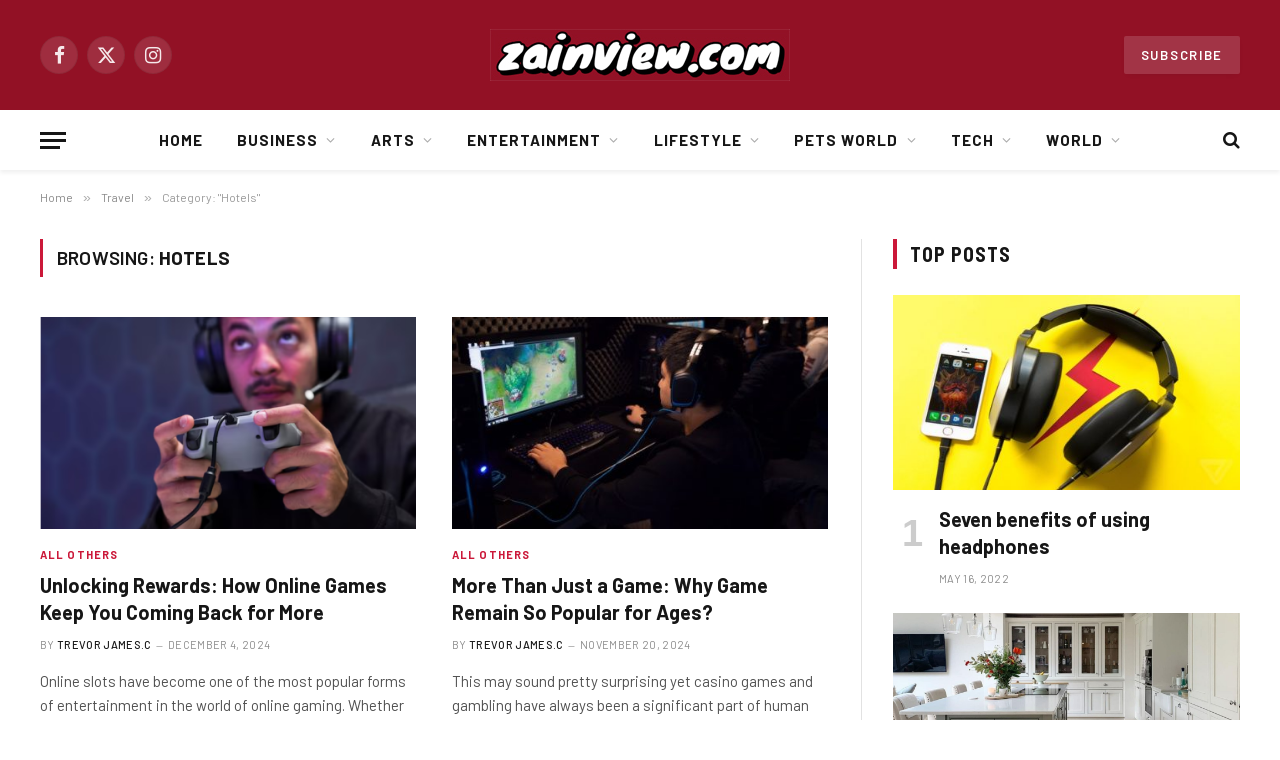

--- FILE ---
content_type: text/html; charset=UTF-8
request_url: https://zainview.com/category/travel/hotels/
body_size: 21886
content:
<!DOCTYPE html>
<html lang="en-US" prefix="og: https://ogp.me/ns#" class="s-light site-s-light">

<head>

	<meta charset="UTF-8" />
	<meta name="viewport" content="width=device-width, initial-scale=1" />
	
<!-- Search Engine Optimization by Rank Math - https://rankmath.com/ -->
<title>Hotels - ZainView</title>
<meta name="robots" content="follow, index, max-snippet:-1, max-video-preview:-1, max-image-preview:large"/>
<link rel="canonical" href="https://zainview.com/category/travel/hotels/" />
<meta property="og:locale" content="en_US" />
<meta property="og:type" content="article" />
<meta property="og:title" content="Hotels - ZainView" />
<meta property="og:url" content="https://zainview.com/category/travel/hotels/" />
<meta property="og:site_name" content="ZainView" />
<meta name="twitter:card" content="summary_large_image" />
<meta name="twitter:title" content="Hotels - ZainView" />
<script type="application/ld+json" class="rank-math-schema">{"@context":"https://schema.org","@graph":[{"@type":"Person","@id":"https://zainview.com/#person","name":"ZainView"},{"@type":"WebSite","@id":"https://zainview.com/#website","url":"https://zainview.com","name":"ZainView","publisher":{"@id":"https://zainview.com/#person"},"inLanguage":"en-US"},{"@type":"CollectionPage","@id":"https://zainview.com/category/travel/hotels/#webpage","url":"https://zainview.com/category/travel/hotels/","name":"Hotels - ZainView","isPartOf":{"@id":"https://zainview.com/#website"},"inLanguage":"en-US"}]}</script>
<!-- /Rank Math WordPress SEO plugin -->

<link rel='dns-prefetch' href='//fonts.googleapis.com' />
<link rel="alternate" type="application/rss+xml" title="ZainView &raquo; Feed" href="https://zainview.com/feed/" />
<link rel="alternate" type="application/rss+xml" title="ZainView &raquo; Comments Feed" href="https://zainview.com/comments/feed/" />
<link rel="alternate" type="application/rss+xml" title="ZainView &raquo; Hotels Category Feed" href="https://zainview.com/category/travel/hotels/feed/" />
<style id='wp-img-auto-sizes-contain-inline-css' type='text/css'>
img:is([sizes=auto i],[sizes^="auto," i]){contain-intrinsic-size:3000px 1500px}
/*# sourceURL=wp-img-auto-sizes-contain-inline-css */
</style>
<style id='wp-emoji-styles-inline-css' type='text/css'>

	img.wp-smiley, img.emoji {
		display: inline !important;
		border: none !important;
		box-shadow: none !important;
		height: 1em !important;
		width: 1em !important;
		margin: 0 0.07em !important;
		vertical-align: -0.1em !important;
		background: none !important;
		padding: 0 !important;
	}
/*# sourceURL=wp-emoji-styles-inline-css */
</style>
<link rel='stylesheet' id='wp-block-library-css' href='https://zainview.com/wp-includes/css/dist/block-library/style.min.css?ver=6.9' type='text/css' media='all' />
<style id='global-styles-inline-css' type='text/css'>
:root{--wp--preset--aspect-ratio--square: 1;--wp--preset--aspect-ratio--4-3: 4/3;--wp--preset--aspect-ratio--3-4: 3/4;--wp--preset--aspect-ratio--3-2: 3/2;--wp--preset--aspect-ratio--2-3: 2/3;--wp--preset--aspect-ratio--16-9: 16/9;--wp--preset--aspect-ratio--9-16: 9/16;--wp--preset--color--black: #000000;--wp--preset--color--cyan-bluish-gray: #abb8c3;--wp--preset--color--white: #ffffff;--wp--preset--color--pale-pink: #f78da7;--wp--preset--color--vivid-red: #cf2e2e;--wp--preset--color--luminous-vivid-orange: #ff6900;--wp--preset--color--luminous-vivid-amber: #fcb900;--wp--preset--color--light-green-cyan: #7bdcb5;--wp--preset--color--vivid-green-cyan: #00d084;--wp--preset--color--pale-cyan-blue: #8ed1fc;--wp--preset--color--vivid-cyan-blue: #0693e3;--wp--preset--color--vivid-purple: #9b51e0;--wp--preset--gradient--vivid-cyan-blue-to-vivid-purple: linear-gradient(135deg,rgb(6,147,227) 0%,rgb(155,81,224) 100%);--wp--preset--gradient--light-green-cyan-to-vivid-green-cyan: linear-gradient(135deg,rgb(122,220,180) 0%,rgb(0,208,130) 100%);--wp--preset--gradient--luminous-vivid-amber-to-luminous-vivid-orange: linear-gradient(135deg,rgb(252,185,0) 0%,rgb(255,105,0) 100%);--wp--preset--gradient--luminous-vivid-orange-to-vivid-red: linear-gradient(135deg,rgb(255,105,0) 0%,rgb(207,46,46) 100%);--wp--preset--gradient--very-light-gray-to-cyan-bluish-gray: linear-gradient(135deg,rgb(238,238,238) 0%,rgb(169,184,195) 100%);--wp--preset--gradient--cool-to-warm-spectrum: linear-gradient(135deg,rgb(74,234,220) 0%,rgb(151,120,209) 20%,rgb(207,42,186) 40%,rgb(238,44,130) 60%,rgb(251,105,98) 80%,rgb(254,248,76) 100%);--wp--preset--gradient--blush-light-purple: linear-gradient(135deg,rgb(255,206,236) 0%,rgb(152,150,240) 100%);--wp--preset--gradient--blush-bordeaux: linear-gradient(135deg,rgb(254,205,165) 0%,rgb(254,45,45) 50%,rgb(107,0,62) 100%);--wp--preset--gradient--luminous-dusk: linear-gradient(135deg,rgb(255,203,112) 0%,rgb(199,81,192) 50%,rgb(65,88,208) 100%);--wp--preset--gradient--pale-ocean: linear-gradient(135deg,rgb(255,245,203) 0%,rgb(182,227,212) 50%,rgb(51,167,181) 100%);--wp--preset--gradient--electric-grass: linear-gradient(135deg,rgb(202,248,128) 0%,rgb(113,206,126) 100%);--wp--preset--gradient--midnight: linear-gradient(135deg,rgb(2,3,129) 0%,rgb(40,116,252) 100%);--wp--preset--font-size--small: 13px;--wp--preset--font-size--medium: 20px;--wp--preset--font-size--large: 36px;--wp--preset--font-size--x-large: 42px;--wp--preset--spacing--20: 0.44rem;--wp--preset--spacing--30: 0.67rem;--wp--preset--spacing--40: 1rem;--wp--preset--spacing--50: 1.5rem;--wp--preset--spacing--60: 2.25rem;--wp--preset--spacing--70: 3.38rem;--wp--preset--spacing--80: 5.06rem;--wp--preset--shadow--natural: 6px 6px 9px rgba(0, 0, 0, 0.2);--wp--preset--shadow--deep: 12px 12px 50px rgba(0, 0, 0, 0.4);--wp--preset--shadow--sharp: 6px 6px 0px rgba(0, 0, 0, 0.2);--wp--preset--shadow--outlined: 6px 6px 0px -3px rgb(255, 255, 255), 6px 6px rgb(0, 0, 0);--wp--preset--shadow--crisp: 6px 6px 0px rgb(0, 0, 0);}:where(.is-layout-flex){gap: 0.5em;}:where(.is-layout-grid){gap: 0.5em;}body .is-layout-flex{display: flex;}.is-layout-flex{flex-wrap: wrap;align-items: center;}.is-layout-flex > :is(*, div){margin: 0;}body .is-layout-grid{display: grid;}.is-layout-grid > :is(*, div){margin: 0;}:where(.wp-block-columns.is-layout-flex){gap: 2em;}:where(.wp-block-columns.is-layout-grid){gap: 2em;}:where(.wp-block-post-template.is-layout-flex){gap: 1.25em;}:where(.wp-block-post-template.is-layout-grid){gap: 1.25em;}.has-black-color{color: var(--wp--preset--color--black) !important;}.has-cyan-bluish-gray-color{color: var(--wp--preset--color--cyan-bluish-gray) !important;}.has-white-color{color: var(--wp--preset--color--white) !important;}.has-pale-pink-color{color: var(--wp--preset--color--pale-pink) !important;}.has-vivid-red-color{color: var(--wp--preset--color--vivid-red) !important;}.has-luminous-vivid-orange-color{color: var(--wp--preset--color--luminous-vivid-orange) !important;}.has-luminous-vivid-amber-color{color: var(--wp--preset--color--luminous-vivid-amber) !important;}.has-light-green-cyan-color{color: var(--wp--preset--color--light-green-cyan) !important;}.has-vivid-green-cyan-color{color: var(--wp--preset--color--vivid-green-cyan) !important;}.has-pale-cyan-blue-color{color: var(--wp--preset--color--pale-cyan-blue) !important;}.has-vivid-cyan-blue-color{color: var(--wp--preset--color--vivid-cyan-blue) !important;}.has-vivid-purple-color{color: var(--wp--preset--color--vivid-purple) !important;}.has-black-background-color{background-color: var(--wp--preset--color--black) !important;}.has-cyan-bluish-gray-background-color{background-color: var(--wp--preset--color--cyan-bluish-gray) !important;}.has-white-background-color{background-color: var(--wp--preset--color--white) !important;}.has-pale-pink-background-color{background-color: var(--wp--preset--color--pale-pink) !important;}.has-vivid-red-background-color{background-color: var(--wp--preset--color--vivid-red) !important;}.has-luminous-vivid-orange-background-color{background-color: var(--wp--preset--color--luminous-vivid-orange) !important;}.has-luminous-vivid-amber-background-color{background-color: var(--wp--preset--color--luminous-vivid-amber) !important;}.has-light-green-cyan-background-color{background-color: var(--wp--preset--color--light-green-cyan) !important;}.has-vivid-green-cyan-background-color{background-color: var(--wp--preset--color--vivid-green-cyan) !important;}.has-pale-cyan-blue-background-color{background-color: var(--wp--preset--color--pale-cyan-blue) !important;}.has-vivid-cyan-blue-background-color{background-color: var(--wp--preset--color--vivid-cyan-blue) !important;}.has-vivid-purple-background-color{background-color: var(--wp--preset--color--vivid-purple) !important;}.has-black-border-color{border-color: var(--wp--preset--color--black) !important;}.has-cyan-bluish-gray-border-color{border-color: var(--wp--preset--color--cyan-bluish-gray) !important;}.has-white-border-color{border-color: var(--wp--preset--color--white) !important;}.has-pale-pink-border-color{border-color: var(--wp--preset--color--pale-pink) !important;}.has-vivid-red-border-color{border-color: var(--wp--preset--color--vivid-red) !important;}.has-luminous-vivid-orange-border-color{border-color: var(--wp--preset--color--luminous-vivid-orange) !important;}.has-luminous-vivid-amber-border-color{border-color: var(--wp--preset--color--luminous-vivid-amber) !important;}.has-light-green-cyan-border-color{border-color: var(--wp--preset--color--light-green-cyan) !important;}.has-vivid-green-cyan-border-color{border-color: var(--wp--preset--color--vivid-green-cyan) !important;}.has-pale-cyan-blue-border-color{border-color: var(--wp--preset--color--pale-cyan-blue) !important;}.has-vivid-cyan-blue-border-color{border-color: var(--wp--preset--color--vivid-cyan-blue) !important;}.has-vivid-purple-border-color{border-color: var(--wp--preset--color--vivid-purple) !important;}.has-vivid-cyan-blue-to-vivid-purple-gradient-background{background: var(--wp--preset--gradient--vivid-cyan-blue-to-vivid-purple) !important;}.has-light-green-cyan-to-vivid-green-cyan-gradient-background{background: var(--wp--preset--gradient--light-green-cyan-to-vivid-green-cyan) !important;}.has-luminous-vivid-amber-to-luminous-vivid-orange-gradient-background{background: var(--wp--preset--gradient--luminous-vivid-amber-to-luminous-vivid-orange) !important;}.has-luminous-vivid-orange-to-vivid-red-gradient-background{background: var(--wp--preset--gradient--luminous-vivid-orange-to-vivid-red) !important;}.has-very-light-gray-to-cyan-bluish-gray-gradient-background{background: var(--wp--preset--gradient--very-light-gray-to-cyan-bluish-gray) !important;}.has-cool-to-warm-spectrum-gradient-background{background: var(--wp--preset--gradient--cool-to-warm-spectrum) !important;}.has-blush-light-purple-gradient-background{background: var(--wp--preset--gradient--blush-light-purple) !important;}.has-blush-bordeaux-gradient-background{background: var(--wp--preset--gradient--blush-bordeaux) !important;}.has-luminous-dusk-gradient-background{background: var(--wp--preset--gradient--luminous-dusk) !important;}.has-pale-ocean-gradient-background{background: var(--wp--preset--gradient--pale-ocean) !important;}.has-electric-grass-gradient-background{background: var(--wp--preset--gradient--electric-grass) !important;}.has-midnight-gradient-background{background: var(--wp--preset--gradient--midnight) !important;}.has-small-font-size{font-size: var(--wp--preset--font-size--small) !important;}.has-medium-font-size{font-size: var(--wp--preset--font-size--medium) !important;}.has-large-font-size{font-size: var(--wp--preset--font-size--large) !important;}.has-x-large-font-size{font-size: var(--wp--preset--font-size--x-large) !important;}
/*# sourceURL=global-styles-inline-css */
</style>

<style id='classic-theme-styles-inline-css' type='text/css'>
/*! This file is auto-generated */
.wp-block-button__link{color:#fff;background-color:#32373c;border-radius:9999px;box-shadow:none;text-decoration:none;padding:calc(.667em + 2px) calc(1.333em + 2px);font-size:1.125em}.wp-block-file__button{background:#32373c;color:#fff;text-decoration:none}
/*# sourceURL=/wp-includes/css/classic-themes.min.css */
</style>
<link rel='stylesheet' id='smartmag-core-css' href='https://zainview.com/wp-content/themes/smart-mag/style.css?ver=10.0.0' type='text/css' media='all' />
<style id='smartmag-core-inline-css' type='text/css'>
:root { --c-main: #cb1839;
--c-main-rgb: 203,24,57;
--text-font: "Barlow", system-ui, -apple-system, "Segoe UI", Arial, sans-serif;
--body-font: "Barlow", system-ui, -apple-system, "Segoe UI", Arial, sans-serif;
--title-size-s: 20px; }
.main-sidebar .widget-title .heading { font-size: 20px; }
.smart-head-main { --c-shadow: rgba(10,0,0,0.06); }
.smart-head-main .smart-head-mid { background-color: #921125; }
.s-dark .smart-head-main .smart-head-mid,
.smart-head-main .s-dark.smart-head-mid { background-color: #921125; }
.smart-head-main .smart-head-bot { border-bottom-width: 1px; }
.navigation-main .menu > li > a { font-size: 15px; font-weight: bold; letter-spacing: 0.07em; }
.smart-head-mobile .smart-head-mid { background-color: #921125; border-bottom-width: 0px; }
.mobile-menu { font-size: 15px; text-transform: uppercase; letter-spacing: .05em; }
.s-dark .smart-head-main .spc-social,
.smart-head-main .s-dark .spc-social { --c-spc-social: rgba(255,255,255,0.9); --c-spc-social-hov: #e5e5e5; }
.smart-head .ts-button1 { font-size: 13px; letter-spacing: 0.13em; }
.s-dark .smart-head .ts-button1,
.smart-head .s-dark .ts-button1 { background-color: rgba(255,255,255,0.15); }
.post-meta .meta-item, .post-meta .text-in { font-size: 11px; text-transform: uppercase; letter-spacing: .03em; }
.post-meta .post-cat > a { font-weight: bold; letter-spacing: .1em; }
.block-head .heading { font-family: "Barlow Semi Condensed", system-ui, -apple-system, "Segoe UI", Arial, sans-serif; }
.block-head-i .heading { font-size: 21px; font-weight: bold; letter-spacing: 0.05em; }
.site-s-light .s-head-modern-a .post-meta { --c-post-meta: #707070; }
.s-dark .s-head-modern-a .post-meta { --c-post-meta: #d3d3d3; }
.a-wrap-2:not(._) { margin-top: 0px; }
@media (min-width: 1200px) { .s-head-modern-a .post-title { font-size: 38px; } }
@media (min-width: 940px) and (max-width: 1200px) { .navigation-main .menu > li > a { font-size: calc(10px + (15px - 10px) * .7); } }


/*# sourceURL=smartmag-core-inline-css */
</style>
<link rel='stylesheet' id='smartmag-magnific-popup-css' href='https://zainview.com/wp-content/themes/smart-mag/css/lightbox.css?ver=10.0.0' type='text/css' media='all' />
<link rel='stylesheet' id='smartmag-icons-css' href='https://zainview.com/wp-content/themes/smart-mag/css/icons/icons.css?ver=10.0.0' type='text/css' media='all' />
<link rel='stylesheet' id='smartmag-gfonts-custom-css' href='https://fonts.googleapis.com/css?family=Barlow%3A400%2C500%2C600%2C700%7CBarlow+Semi+Condensed%3A400%2C500%2C600%2C700' type='text/css' media='all' />
<script type="text/javascript" id="smartmag-lazy-inline-js-after">
/* <![CDATA[ */
/**
 * @copyright ThemeSphere
 * @preserve
 */
var BunyadLazy={};BunyadLazy.load=function(){function a(e,n){var t={};e.dataset.bgset&&e.dataset.sizes?(t.sizes=e.dataset.sizes,t.srcset=e.dataset.bgset):t.src=e.dataset.bgsrc,function(t){var a=t.dataset.ratio;if(0<a){const e=t.parentElement;if(e.classList.contains("media-ratio")){const n=e.style;n.getPropertyValue("--a-ratio")||(n.paddingBottom=100/a+"%")}}}(e);var a,o=document.createElement("img");for(a in o.onload=function(){var t="url('"+(o.currentSrc||o.src)+"')",a=e.style;a.backgroundImage!==t&&requestAnimationFrame(()=>{a.backgroundImage=t,n&&n()}),o.onload=null,o.onerror=null,o=null},o.onerror=o.onload,t)o.setAttribute(a,t[a]);o&&o.complete&&0<o.naturalWidth&&o.onload&&o.onload()}function e(t){t.dataset.loaded||a(t,()=>{document.dispatchEvent(new Event("lazyloaded")),t.dataset.loaded=1})}function n(t){"complete"===document.readyState?t():window.addEventListener("load",t)}return{initEarly:function(){var t,a=()=>{document.querySelectorAll(".img.bg-cover:not(.lazyload)").forEach(e)};"complete"!==document.readyState?(t=setInterval(a,150),n(()=>{a(),clearInterval(t)})):a()},callOnLoad:n,initBgImages:function(t){t&&n(()=>{document.querySelectorAll(".img.bg-cover").forEach(e)})},bgLoad:a}}(),BunyadLazy.load.initEarly();
//# sourceURL=smartmag-lazy-inline-js-after
/* ]]> */
</script>
<script type="text/javascript" src="https://zainview.com/wp-includes/js/jquery/jquery.min.js?ver=3.7.1" id="jquery-core-js"></script>
<script type="text/javascript" src="https://zainview.com/wp-includes/js/jquery/jquery-migrate.min.js?ver=3.4.1" id="jquery-migrate-js"></script>
<link rel="https://api.w.org/" href="https://zainview.com/wp-json/" /><link rel="alternate" title="JSON" type="application/json" href="https://zainview.com/wp-json/wp/v2/categories/13" /><link rel="EditURI" type="application/rsd+xml" title="RSD" href="https://zainview.com/xmlrpc.php?rsd" />
<meta name="generator" content="WordPress 6.9" />

		<script>
		var BunyadSchemeKey = 'bunyad-scheme';
		(() => {
			const d = document.documentElement;
			const c = d.classList;
			var scheme = localStorage.getItem(BunyadSchemeKey);
			
			if (scheme) {
				d.dataset.origClass = c;
				scheme === 'dark' ? c.remove('s-light', 'site-s-light') : c.remove('s-dark', 'site-s-dark');
				c.add('site-s-' + scheme, 's-' + scheme);
			}
		})();
		</script>
		<meta name="generator" content="Elementor 3.28.4; features: additional_custom_breakpoints, e_local_google_fonts; settings: css_print_method-external, google_font-enabled, font_display-auto">
			<style>
				.e-con.e-parent:nth-of-type(n+4):not(.e-lazyloaded):not(.e-no-lazyload),
				.e-con.e-parent:nth-of-type(n+4):not(.e-lazyloaded):not(.e-no-lazyload) * {
					background-image: none !important;
				}
				@media screen and (max-height: 1024px) {
					.e-con.e-parent:nth-of-type(n+3):not(.e-lazyloaded):not(.e-no-lazyload),
					.e-con.e-parent:nth-of-type(n+3):not(.e-lazyloaded):not(.e-no-lazyload) * {
						background-image: none !important;
					}
				}
				@media screen and (max-height: 640px) {
					.e-con.e-parent:nth-of-type(n+2):not(.e-lazyloaded):not(.e-no-lazyload),
					.e-con.e-parent:nth-of-type(n+2):not(.e-lazyloaded):not(.e-no-lazyload) * {
						background-image: none !important;
					}
				}
			</style>
			<link rel="icon" href="https://zainview.com/wp-content/uploads/2021/09/cropped-zainview-1-32x32.jpg" sizes="32x32" />
<link rel="icon" href="https://zainview.com/wp-content/uploads/2021/09/cropped-zainview-1-192x192.jpg" sizes="192x192" />
<link rel="apple-touch-icon" href="https://zainview.com/wp-content/uploads/2021/09/cropped-zainview-1-180x180.jpg" />
<meta name="msapplication-TileImage" content="https://zainview.com/wp-content/uploads/2021/09/cropped-zainview-1-270x270.jpg" />


</head>

<body class="archive category category-hotels category-13 wp-theme-smart-mag right-sidebar has-lb has-lb-sm has-sb-sep layout-normal elementor-default elementor-kit-9">



<div class="main-wrap">

	
<div class="off-canvas-backdrop"></div>
<div class="mobile-menu-container off-canvas s-dark" id="off-canvas">

	<div class="off-canvas-head">
		<a href="#" class="close">
			<span class="visuallyhidden">Close Menu</span>
			<i class="tsi tsi-times"></i>
		</a>

		<div class="ts-logo">
					</div>
	</div>

	<div class="off-canvas-content">

					<ul class="mobile-menu"></ul>
		
					<div class="off-canvas-widgets">
				
		<div id="smartmag-block-posts-small-3" class="widget ts-block-widget smartmag-widget-posts-small">		
		<div class="block">
					<section class="block-wrap block-posts-small block-sc mb-none" data-id="1">

			<div class="widget-title block-head block-head-ac block-head-b"><h5 class="heading">What's Hot</h5></div>	
			<div class="block-content">
				
	<div class="loop loop-small loop-small-a loop-sep loop-small-sep grid grid-1 md:grid-1 sm:grid-1 xs:grid-1">

					
<article class="l-post small-post small-a-post m-pos-left">

	
			<div class="media">

		
			<a href="https://zainview.com/a-leading-trend-that-hotels-are-implementing-now/" class="image-link media-ratio ar-bunyad-thumb" title="A leading trend that hotels are implementing now"><span data-bgsrc="https://zainview.com/wp-content/uploads/fc48ec1f-42c1-4d44-a071-0aa4011f9d8f.png" class="img bg-cover wp-post-image attachment-large size-large lazyload"></span></a>			
			
			
			
		
		</div>
	

	
		<div class="content">

			<div class="post-meta post-meta-a post-meta-left has-below"><h4 class="is-title post-title"><a href="https://zainview.com/a-leading-trend-that-hotels-are-implementing-now/">A leading trend that hotels are implementing now</a></h4><div class="post-meta-items meta-below"><span class="meta-item date"><span class="date-link"><time class="post-date" datetime="2025-12-17T13:36:24+00:00">December 17, 2025</time></span></span></div></div>			
			
			
		</div>

	
</article>	
					
<article class="l-post small-post small-a-post m-pos-left">

	
			<div class="media">

		
			<a href="https://zainview.com/why-hormone-therapy-for-men-may-improve-long-term-wellness/" class="image-link media-ratio ar-bunyad-thumb" title="Why Hormone Therapy for Men May Improve Long-Term Wellness"><span data-bgsrc="https://zainview.com/wp-content/uploads/Human-Growth-Hormone-hGH.jpg" class="img bg-cover wp-post-image attachment-large size-large lazyload"></span></a>			
			
			
			
		
		</div>
	

	
		<div class="content">

			<div class="post-meta post-meta-a post-meta-left has-below"><h4 class="is-title post-title"><a href="https://zainview.com/why-hormone-therapy-for-men-may-improve-long-term-wellness/">Why Hormone Therapy for Men May Improve Long-Term Wellness</a></h4><div class="post-meta-items meta-below"><span class="meta-item date"><span class="date-link"><time class="post-date" datetime="2025-12-09T13:42:04+00:00">December 9, 2025</time></span></span></div></div>			
			
			
		</div>

	
</article>	
					
<article class="l-post small-post small-a-post m-pos-left">

	
			<div class="media">

		
			<a href="https://zainview.com/how-a-wedding-photo-qr-code-makes-collecting-guest-pictures-easy/" class="image-link media-ratio ar-bunyad-thumb" title="How a Wedding Photo QR Code Makes Collecting Guest Pictures Easy"><span data-bgsrc="https://zainview.com/wp-content/uploads/Screenshot_146-1.png" class="img bg-cover wp-post-image attachment-large size-large lazyload"></span></a>			
			
			
			
		
		</div>
	

	
		<div class="content">

			<div class="post-meta post-meta-a post-meta-left has-below"><h4 class="is-title post-title"><a href="https://zainview.com/how-a-wedding-photo-qr-code-makes-collecting-guest-pictures-easy/">How a Wedding Photo QR Code Makes Collecting Guest Pictures Easy</a></h4><div class="post-meta-items meta-below"><span class="meta-item date"><span class="date-link"><time class="post-date" datetime="2025-12-03T06:33:38+00:00">December 3, 2025</time></span></span></div></div>			
			
			
		</div>

	
</article>	
		
	</div>

					</div>

		</section>
				</div>

		</div>			</div>
		
		
		<div class="spc-social-block spc-social spc-social-b smart-head-social">
		
			
				<a href="#" class="link service s-facebook" target="_blank" rel="nofollow noopener">
					<i class="icon tsi tsi-facebook"></i>					<span class="visuallyhidden">Facebook</span>
				</a>
									
			
				<a href="#" class="link service s-twitter" target="_blank" rel="nofollow noopener">
					<i class="icon tsi tsi-twitter"></i>					<span class="visuallyhidden">X (Twitter)</span>
				</a>
									
			
				<a href="#" class="link service s-instagram" target="_blank" rel="nofollow noopener">
					<i class="icon tsi tsi-instagram"></i>					<span class="visuallyhidden">Instagram</span>
				</a>
									
			
		</div>

		
	</div>

</div>
<div class="smart-head smart-head-b smart-head-main" id="smart-head" data-sticky="auto" data-sticky-type="smart" data-sticky-full>
	
	<div class="smart-head-row smart-head-mid smart-head-row-3 s-dark smart-head-row-full">

		<div class="inner wrap">

							
				<div class="items items-left ">
				
		<div class="spc-social-block spc-social spc-social-b smart-head-social">
		
			
				<a href="#" class="link service s-facebook" target="_blank" rel="nofollow noopener">
					<i class="icon tsi tsi-facebook"></i>					<span class="visuallyhidden">Facebook</span>
				</a>
									
			
				<a href="#" class="link service s-twitter" target="_blank" rel="nofollow noopener">
					<i class="icon tsi tsi-twitter"></i>					<span class="visuallyhidden">X (Twitter)</span>
				</a>
									
			
				<a href="#" class="link service s-instagram" target="_blank" rel="nofollow noopener">
					<i class="icon tsi tsi-instagram"></i>					<span class="visuallyhidden">Instagram</span>
				</a>
									
			
		</div>

						</div>

							
				<div class="items items-center ">
					<a href="https://zainview.com/" title="ZainView" rel="home" class="logo-link ts-logo logo-is-image">
		<span>
			
				
					<img src="https://zainview.com/wp-content/uploads/2021/09/zainview-1.jpg" class="logo-image" alt="ZainView" width="300" height="52"/>
									 
					</span>
	</a>				</div>

							
				<div class="items items-right ">
				
	<a href="#" class="ts-button ts-button-a ts-button1">
		Subscribe	</a>
				</div>

						
		</div>
	</div>

	
	<div class="smart-head-row smart-head-bot smart-head-row-3 is-light has-center-nav smart-head-row-full">

		<div class="inner wrap">

							
				<div class="items items-left ">
				
<button class="offcanvas-toggle has-icon" type="button" aria-label="Menu">
	<span class="hamburger-icon hamburger-icon-a">
		<span class="inner"></span>
	</span>
</button>				</div>

							
				<div class="items items-center ">
					<div class="nav-wrap">
		<nav class="navigation navigation-main nav-hov-a">
			<ul id="menu-main-menu" class="menu"><li id="menu-item-3276" class="menu-item menu-item-type-custom menu-item-object-custom menu-item-3276"><a href="https://www.zainview.com">Home</a></li>
<li id="menu-item-5402" class="menu-item menu-item-type-taxonomy menu-item-object-category menu-item-has-children menu-cat-3814 menu-item-has-children item-mega-menu menu-item-5402"><a href="https://zainview.com/category/business/">Business</a>
<div class="sub-menu mega-menu mega-menu-a wrap">

		
	<div class="column sub-cats">
		
		<ol class="sub-nav">
							
				<li class="menu-item menu-item-type-taxonomy menu-item-object-category menu-cat-3815 menu-item-5403"><a href="https://zainview.com/category/business/real-estate/">Real Estate</a></li>
				
						
			<li class="menu-item view-all menu-cat-3814"><a href="https://zainview.com/category/business/">View All</a></li>
		</ol>
	
	</div>
	

		
	
	<section class="column recent-posts" data-columns="4">
					<div class="posts" data-id="3815">

						<section class="block-wrap block-grid cols-gap-sm mb-none" data-id="2">

				
			<div class="block-content">
					
	<div class="loop loop-grid loop-grid-sm grid grid-4 md:grid-2 xs:grid-1">

					
<article class="l-post grid-post grid-sm-post">

	
			<div class="media">

		
			<a href="https://zainview.com/what-benefits-can-real-estate-buyers-gain-from-a-home-loan-prepayment-calculator/" class="image-link media-ratio ratio-16-9" title="What Benefits Can Real Estate Buyers Gain from a Home Loan Prepayment Calculator?"><span data-bgsrc="https://zainview.com/wp-content/uploads/Screenshot_221-2-450x302.png" class="img bg-cover wp-post-image attachment-bunyad-medium size-bunyad-medium lazyload" data-bgset="https://zainview.com/wp-content/uploads/Screenshot_221-2-450x302.png 450w, https://zainview.com/wp-content/uploads/Screenshot_221-2.png 622w" data-sizes="(max-width: 377px) 100vw, 377px"></span></a>			
			
			
			
		
		</div>
	

	
		<div class="content">

			<div class="post-meta post-meta-a has-below"><h2 class="is-title post-title"><a href="https://zainview.com/what-benefits-can-real-estate-buyers-gain-from-a-home-loan-prepayment-calculator/">What Benefits Can Real Estate Buyers Gain from a Home Loan Prepayment Calculator?</a></h2><div class="post-meta-items meta-below"><span class="meta-item date"><span class="date-link"><time class="post-date" datetime="2025-01-24T09:52:51+00:00">January 24, 2025</time></span></span></div></div>			
			
			
		</div>

	
</article>					
<article class="l-post grid-post grid-sm-post">

	
			<div class="media">

		
			<a href="https://zainview.com/maximizing-your-real-estate-investment-by-using-a-property-management-company-in-columbus-ohio/" class="image-link media-ratio ratio-16-9" title="Maximizing Your Real Estate Investment By Using A Property Management Company in Columbus Ohio"><span data-bgsrc="https://zainview.com/wp-content/uploads/333-web-450x253.webp" class="img bg-cover wp-post-image attachment-bunyad-medium size-bunyad-medium lazyload" data-bgset="https://zainview.com/wp-content/uploads/333-web-450x253.webp 450w, https://zainview.com/wp-content/uploads/333-web-300x169.webp 300w, https://zainview.com/wp-content/uploads/333-web-768x432.webp 768w, https://zainview.com/wp-content/uploads/333-web-150x84.webp 150w, https://zainview.com/wp-content/uploads/333-web.webp 1000w" data-sizes="(max-width: 377px) 100vw, 377px"></span></a>			
			
			
			
		
		</div>
	

	
		<div class="content">

			<div class="post-meta post-meta-a has-below"><h2 class="is-title post-title"><a href="https://zainview.com/maximizing-your-real-estate-investment-by-using-a-property-management-company-in-columbus-ohio/">Maximizing Your Real Estate Investment By Using A Property Management Company in Columbus Ohio</a></h2><div class="post-meta-items meta-below"><span class="meta-item date"><span class="date-link"><time class="post-date" datetime="2023-12-27T17:13:08+00:00">December 27, 2023</time></span></span></div></div>			
			
			
		</div>

	
</article>					
<article class="l-post grid-post grid-sm-post">

	
			<div class="media">

		
			<a href="https://zainview.com/the-use-of-landscape-in-korean-painting-an-overview/" class="image-link media-ratio ratio-16-9" title="The Use of Landscape in Korean Painting: an Overview"><span data-bgsrc="https://zainview.com/wp-content/uploads/Screenshot_24-11.png" class="img bg-cover wp-post-image attachment-large size-large lazyload"></span></a>			
			
			
			
		
		</div>
	

	
		<div class="content">

			<div class="post-meta post-meta-a has-below"><h2 class="is-title post-title"><a href="https://zainview.com/the-use-of-landscape-in-korean-painting-an-overview/">The Use of Landscape in Korean Painting: an Overview</a></h2><div class="post-meta-items meta-below"><span class="meta-item date"><span class="date-link"><time class="post-date" datetime="2023-05-17T10:09:41+00:00">May 17, 2023</time></span></span></div></div>			
			
			
		</div>

	
</article>					
<article class="l-post grid-post grid-sm-post">

	
			<div class="media">

		
			<a href="https://zainview.com/the-rise-of-mixed-use-developments-in-commercial-real-estate/" class="image-link media-ratio ratio-16-9" title="The Rise of Mixed-Use Developments in Commercial Real Estate"><span data-bgsrc="https://zainview.com/wp-content/uploads/Screenshot_14-10-450x297.png" class="img bg-cover wp-post-image attachment-bunyad-medium size-bunyad-medium lazyload" data-bgset="https://zainview.com/wp-content/uploads/Screenshot_14-10-450x297.png 450w, https://zainview.com/wp-content/uploads/Screenshot_14-10.png 618w" data-sizes="(max-width: 377px) 100vw, 377px"></span></a>			
			
			
			
		
		</div>
	

	
		<div class="content">

			<div class="post-meta post-meta-a has-below"><h2 class="is-title post-title"><a href="https://zainview.com/the-rise-of-mixed-use-developments-in-commercial-real-estate/">The Rise of Mixed-Use Developments in Commercial Real Estate</a></h2><div class="post-meta-items meta-below"><span class="meta-item date"><span class="date-link"><time class="post-date" datetime="2023-05-15T04:57:58+00:00">May 15, 2023</time></span></span></div></div>			
			
			
		</div>

	
</article>		
	</div>

		
			</div>

		</section>
					
			</div> <!-- .posts -->
		
					<div class="posts" data-id="3814">

						<section class="block-wrap block-grid cols-gap-sm mb-none" data-id="3">

				
			<div class="block-content">
					
	<div class="loop loop-grid loop-grid-sm grid grid-4 md:grid-2 xs:grid-1">

					
<article class="l-post grid-post grid-sm-post">

	
			<div class="media">

		
			<a href="https://zainview.com/profit-protection-9-proven-methods-to-control-construction-costs/" class="image-link media-ratio ratio-16-9" title="Profit Protection: 9 Proven Methods to Control Construction Costs"><span data-bgsrc="https://zainview.com/wp-content/uploads/Screenshot-20.png" class="img bg-cover wp-post-image attachment-large size-large lazyload"></span></a>			
			
			
			
		
		</div>
	

	
		<div class="content">

			<div class="post-meta post-meta-a has-below"><h2 class="is-title post-title"><a href="https://zainview.com/profit-protection-9-proven-methods-to-control-construction-costs/">Profit Protection: 9 Proven Methods to Control Construction Costs</a></h2><div class="post-meta-items meta-below"><span class="meta-item date"><span class="date-link"><time class="post-date" datetime="2025-11-26T05:34:47+00:00">November 26, 2025</time></span></span></div></div>			
			
			
		</div>

	
</article>					
<article class="l-post grid-post grid-sm-post">

	
			<div class="media">

		
			<a href="https://zainview.com/packaging-to-profit-6-practical-tips-for-smoother-logistics/" class="image-link media-ratio ratio-16-9" title="Packaging to Profit: 6 Practical Tips for Smoother Logistics"><span data-bgsrc="https://zainview.com/wp-content/uploads/Screenshot-19.png" class="img bg-cover wp-post-image attachment-large size-large lazyload"></span></a>			
			
			
			
		
		</div>
	

	
		<div class="content">

			<div class="post-meta post-meta-a has-below"><h2 class="is-title post-title"><a href="https://zainview.com/packaging-to-profit-6-practical-tips-for-smoother-logistics/">Packaging to Profit: 6 Practical Tips for Smoother Logistics</a></h2><div class="post-meta-items meta-below"><span class="meta-item date"><span class="date-link"><time class="post-date" datetime="2025-11-26T05:33:41+00:00">November 26, 2025</time></span></span></div></div>			
			
			
		</div>

	
</article>					
<article class="l-post grid-post grid-sm-post">

	
			<div class="media">

		
			<a href="https://zainview.com/blueprint-basics-building-your-first-home-with-confidence/" class="image-link media-ratio ratio-16-9" title="Blueprint Basics: Building Your First Home with Confidence"><span data-bgsrc="https://zainview.com/wp-content/uploads/Screenshot-10.png" class="img bg-cover wp-post-image attachment-large size-large lazyload" role="img" aria-label="Photo by Michal Bar Haim on Unsplash"></span></a>			
			
			
			
		
		</div>
	

	
		<div class="content">

			<div class="post-meta post-meta-a has-below"><h2 class="is-title post-title"><a href="https://zainview.com/blueprint-basics-building-your-first-home-with-confidence/">Blueprint Basics: Building Your First Home with Confidence</a></h2><div class="post-meta-items meta-below"><span class="meta-item date"><span class="date-link"><time class="post-date" datetime="2025-11-26T04:02:51+00:00">November 26, 2025</time></span></span></div></div>			
			
			
		</div>

	
</article>					
<article class="l-post grid-post grid-sm-post">

	
			<div class="media">

		
			<a href="https://zainview.com/investing-in-innovation-why-modern-property-managers-are-turning-to-fabric-architecture/" class="image-link media-ratio ratio-16-9" title="Investing in Innovation: Why Modern Property Managers Are Turning to Fabric Architecture"><span data-bgsrc="https://zainview.com/wp-content/uploads/Innovative-Property-Management.jpg" class="img bg-cover wp-post-image attachment-large size-large lazyload"></span></a>			
			
			
			
		
		</div>
	

	
		<div class="content">

			<div class="post-meta post-meta-a has-below"><h2 class="is-title post-title"><a href="https://zainview.com/investing-in-innovation-why-modern-property-managers-are-turning-to-fabric-architecture/">Investing in Innovation: Why Modern Property Managers Are Turning to Fabric Architecture</a></h2><div class="post-meta-items meta-below"><span class="meta-item date"><span class="date-link"><time class="post-date" datetime="2025-11-12T15:17:08+00:00">November 12, 2025</time></span></span></div></div>			
			
			
		</div>

	
</article>		
	</div>

		
			</div>

		</section>
					
			</div> <!-- .posts -->
		
			</section>

</div></li>
<li id="menu-item-5171" class="menu-item menu-item-type-taxonomy menu-item-object-category menu-item-has-children menu-cat-2 menu-item-has-children item-mega-menu menu-item-5171"><a href="https://zainview.com/category/arts-culture/">Arts</a>
<div class="sub-menu mega-menu mega-menu-a wrap">

		
	<div class="column sub-cats">
		
		<ol class="sub-nav">
							
				<li class="menu-item menu-item-type-taxonomy menu-item-object-category menu-cat-34 menu-item-5172"><a href="https://zainview.com/category/arts-culture/family/">Family</a></li>
				
							
				<li class="menu-item menu-item-type-taxonomy menu-item-object-category menu-cat-3 menu-item-5173"><a href="https://zainview.com/category/arts-culture/fashion/">Fashion</a></li>
				
							
				<li class="menu-item menu-item-type-taxonomy menu-item-object-category menu-cat-5 menu-item-5174"><a href="https://zainview.com/category/arts-culture/decor/">Home Decor</a></li>
				
							
				<li class="menu-item menu-item-type-taxonomy menu-item-object-category menu-cat-31 menu-item-5175"><a href="https://zainview.com/category/arts-culture/style/">Style</a></li>
				
							
				<li class="menu-item menu-item-type-taxonomy menu-item-object-category menu-cat-8479 menu-item-6515"><a href="https://zainview.com/category/arts-culture/makeup/">Makeup</a></li>
				
							
				<li class="menu-item menu-item-type-taxonomy menu-item-object-category menu-cat-8480 menu-item-6516"><a href="https://zainview.com/category/arts-culture/wedding/">Wedding</a></li>
				
						
			<li class="menu-item view-all menu-cat-2"><a href="https://zainview.com/category/arts-culture/">View All</a></li>
		</ol>
	
	</div>
	

		
	
	<section class="column recent-posts" data-columns="4">
					<div class="posts" data-id="34">

						<section class="block-wrap block-grid cols-gap-sm mb-none" data-id="4">

				
			<div class="block-content">
					
	<div class="loop loop-grid loop-grid-sm grid grid-4 md:grid-2 xs:grid-1">

					
<article class="l-post grid-post grid-sm-post">

	
			<div class="media">

		
			<a href="https://zainview.com/top-11-wedding-hairstyles-for-brides-bridesmaids-2023-edition/" class="image-link media-ratio ratio-16-9" title="Top 11 Wedding Hairstyles for Brides &#038; Bridesmaids: 2023 Edition"><span data-bgsrc="https://zainview.com/wp-content/uploads/Screenshot_29-5-450x253.png" class="img bg-cover wp-post-image attachment-bunyad-medium size-bunyad-medium lazyload" data-bgset="https://zainview.com/wp-content/uploads/Screenshot_29-5-450x253.png 450w, https://zainview.com/wp-content/uploads/Screenshot_29-5-300x169.png 300w, https://zainview.com/wp-content/uploads/Screenshot_29-5-150x84.png 150w, https://zainview.com/wp-content/uploads/Screenshot_29-5.png 561w" data-sizes="(max-width: 377px) 100vw, 377px"></span></a>			
			
			
			
		
		</div>
	

	
		<div class="content">

			<div class="post-meta post-meta-a has-below"><h2 class="is-title post-title"><a href="https://zainview.com/top-11-wedding-hairstyles-for-brides-bridesmaids-2023-edition/">Top 11 Wedding Hairstyles for Brides &#038; Bridesmaids: 2023 Edition</a></h2><div class="post-meta-items meta-below"><span class="meta-item date"><span class="date-link"><time class="post-date" datetime="2023-01-25T12:59:06+00:00">January 25, 2023</time></span></span></div></div>			
			
			
		</div>

	
</article>					
<article class="l-post grid-post grid-sm-post">

	
			<div class="media">

		
			<a href="https://zainview.com/how-to-make-your-marriage-divorce-proof/" class="image-link media-ratio ratio-16-9" title="How to make your marriage divorce-proof"><span data-bgsrc="https://zainview.com/wp-content/uploads/change-name-after-marriage-1-450x300.jpg" class="img bg-cover wp-post-image attachment-bunyad-medium size-bunyad-medium lazyload" data-bgset="https://zainview.com/wp-content/uploads/change-name-after-marriage-1-450x300.jpg 450w, https://zainview.com/wp-content/uploads/change-name-after-marriage-1-1024x683.jpg 1024w, https://zainview.com/wp-content/uploads/change-name-after-marriage-1-768x512.jpg 768w, https://zainview.com/wp-content/uploads/change-name-after-marriage-1-1200x800.jpg 1200w, https://zainview.com/wp-content/uploads/change-name-after-marriage-1.jpg 1248w" data-sizes="(max-width: 377px) 100vw, 377px"></span></a>			
			
			
			
		
		</div>
	

	
		<div class="content">

			<div class="post-meta post-meta-a has-below"><h2 class="is-title post-title"><a href="https://zainview.com/how-to-make-your-marriage-divorce-proof/">How to make your marriage divorce-proof</a></h2><div class="post-meta-items meta-below"><span class="meta-item date"><span class="date-link"><time class="post-date" datetime="2022-11-12T06:25:43+00:00">November 12, 2022</time></span></span></div></div>			
			
			
		</div>

	
</article>					
<article class="l-post grid-post grid-sm-post">

	
			<div class="media">

		
			<a href="https://zainview.com/what-to-consider-when-looking-for-senior-housing/" class="image-link media-ratio ratio-16-9" title="What To Consider When Looking for Senior Housing"><span data-bgsrc="https://zainview.com/wp-content/uploads/DEC-Local-Blog-3-450x299.jpg" class="img bg-cover wp-post-image attachment-bunyad-medium size-bunyad-medium lazyload" data-bgset="https://zainview.com/wp-content/uploads/DEC-Local-Blog-3-450x299.jpg 450w, https://zainview.com/wp-content/uploads/DEC-Local-Blog-3-1024x680.jpg 1024w, https://zainview.com/wp-content/uploads/DEC-Local-Blog-3-768x510.jpg 768w, https://zainview.com/wp-content/uploads/DEC-Local-Blog-3-1536x1020.jpg 1536w, https://zainview.com/wp-content/uploads/DEC-Local-Blog-3-2048x1360.jpg 2048w, https://zainview.com/wp-content/uploads/DEC-Local-Blog-3-1200x797.jpg 1200w" data-sizes="(max-width: 377px) 100vw, 377px"></span></a>			
			
			
			
		
		</div>
	

	
		<div class="content">

			<div class="post-meta post-meta-a has-below"><h2 class="is-title post-title"><a href="https://zainview.com/what-to-consider-when-looking-for-senior-housing/">What To Consider When Looking for Senior Housing</a></h2><div class="post-meta-items meta-below"><span class="meta-item date"><span class="date-link"><time class="post-date" datetime="2022-11-05T06:25:18+00:00">November 5, 2022</time></span></span></div></div>			
			
			
		</div>

	
</article>					
<article class="l-post grid-post grid-sm-post">

	
			<div class="media">

		
			<a href="https://zainview.com/how-can-you-support-your-childs-academic-development/" class="image-link media-ratio ratio-16-9" title="How can you support your child&#8217;s academic development?"><span data-bgsrc="https://zainview.com/wp-content/uploads/mother-daughter-450x300.webp" class="img bg-cover wp-post-image attachment-bunyad-medium size-bunyad-medium lazyload" data-bgset="https://zainview.com/wp-content/uploads/mother-daughter-450x300.webp 450w, https://zainview.com/wp-content/uploads/mother-daughter-1024x683.webp 1024w, https://zainview.com/wp-content/uploads/mother-daughter-768x513.webp 768w, https://zainview.com/wp-content/uploads/mother-daughter-1536x1025.webp 1536w, https://zainview.com/wp-content/uploads/mother-daughter-2048x1367.webp 2048w, https://zainview.com/wp-content/uploads/mother-daughter-1200x801.webp 1200w" data-sizes="(max-width: 377px) 100vw, 377px"></span></a>			
			
			
			
		
		</div>
	

	
		<div class="content">

			<div class="post-meta post-meta-a has-below"><h2 class="is-title post-title"><a href="https://zainview.com/how-can-you-support-your-childs-academic-development/">How can you support your child&#8217;s academic development?</a></h2><div class="post-meta-items meta-below"><span class="meta-item date"><span class="date-link"><time class="post-date" datetime="2022-10-05T05:38:41+00:00">October 5, 2022</time></span></span></div></div>			
			
			
		</div>

	
</article>		
	</div>

		
			</div>

		</section>
					
			</div> <!-- .posts -->
		
					<div class="posts" data-id="3">

						<section class="block-wrap block-grid cols-gap-sm mb-none" data-id="5">

				
			<div class="block-content">
					
	<div class="loop loop-grid loop-grid-sm grid grid-4 md:grid-2 xs:grid-1">

					
<article class="l-post grid-post grid-sm-post">

	
			<div class="media">

		
			<a href="https://zainview.com/4-gorgeous-wedding-gowns-to-make-you-shine/" class="image-link media-ratio ratio-16-9" title="4 Gorgeous Wedding Gowns to Make You Shine"><span data-bgsrc="https://zainview.com/wp-content/uploads/Screenshot_6-24-450x251.png" class="img bg-cover wp-post-image attachment-bunyad-medium size-bunyad-medium lazyload" data-bgset="https://zainview.com/wp-content/uploads/Screenshot_6-24-450x251.png 450w, https://zainview.com/wp-content/uploads/Screenshot_6-24-300x168.png 300w, https://zainview.com/wp-content/uploads/Screenshot_6-24-150x84.png 150w, https://zainview.com/wp-content/uploads/Screenshot_6-24.png 625w" data-sizes="(max-width: 377px) 100vw, 377px"></span></a>			
			
			
			
		
		</div>
	

	
		<div class="content">

			<div class="post-meta post-meta-a has-below"><h2 class="is-title post-title"><a href="https://zainview.com/4-gorgeous-wedding-gowns-to-make-you-shine/">4 Gorgeous Wedding Gowns to Make You Shine</a></h2><div class="post-meta-items meta-below"><span class="meta-item date"><span class="date-link"><time class="post-date" datetime="2025-06-26T06:20:42+00:00">June 26, 2025</time></span></span></div></div>			
			
			
		</div>

	
</article>					
<article class="l-post grid-post grid-sm-post">

	
			<div class="media">

		
			<a href="https://zainview.com/are-denim-jackets-in-style-in-2024/" class="image-link media-ratio ratio-16-9" title="Are Denim Jackets in Style in 2024?"><span data-bgsrc="https://zainview.com/wp-content/uploads/1_aX32g4gQ7KODhby3JgRjbQ-450x343.jpg" class="img bg-cover wp-post-image attachment-bunyad-medium size-bunyad-medium lazyload" data-bgset="https://zainview.com/wp-content/uploads/1_aX32g4gQ7KODhby3JgRjbQ-450x343.jpg 450w, https://zainview.com/wp-content/uploads/1_aX32g4gQ7KODhby3JgRjbQ-300x228.jpg 300w, https://zainview.com/wp-content/uploads/1_aX32g4gQ7KODhby3JgRjbQ-1024x779.jpg 1024w, https://zainview.com/wp-content/uploads/1_aX32g4gQ7KODhby3JgRjbQ-768x585.jpg 768w, https://zainview.com/wp-content/uploads/1_aX32g4gQ7KODhby3JgRjbQ.jpg 1080w" data-sizes="(max-width: 377px) 100vw, 377px"></span></a>			
			
			
			
		
		</div>
	

	
		<div class="content">

			<div class="post-meta post-meta-a has-below"><h2 class="is-title post-title"><a href="https://zainview.com/are-denim-jackets-in-style-in-2024/">Are Denim Jackets in Style in 2024?</a></h2><div class="post-meta-items meta-below"><span class="meta-item date"><span class="date-link"><time class="post-date" datetime="2024-10-24T04:05:01+00:00">October 24, 2024</time></span></span></div></div>			
			
			
		</div>

	
</article>					
<article class="l-post grid-post grid-sm-post">

	
			<div class="media">

		
			<a href="https://zainview.com/are-skinny-jeans-business-casual/" class="image-link media-ratio ratio-16-9" title="Are Skinny Jeans Business Casual?"><span data-bgsrc="https://zainview.com/wp-content/uploads/are-jeans-business-casual-desktop-767877_7c46649e-9f32-4da1-8e72-9de654f7b213-450x225.webp" class="img bg-cover wp-post-image attachment-bunyad-medium size-bunyad-medium lazyload" data-bgset="https://zainview.com/wp-content/uploads/are-jeans-business-casual-desktop-767877_7c46649e-9f32-4da1-8e72-9de654f7b213-450x225.webp 450w, https://zainview.com/wp-content/uploads/are-jeans-business-casual-desktop-767877_7c46649e-9f32-4da1-8e72-9de654f7b213-1024x512.webp 1024w, https://zainview.com/wp-content/uploads/are-jeans-business-casual-desktop-767877_7c46649e-9f32-4da1-8e72-9de654f7b213-768x384.webp 768w, https://zainview.com/wp-content/uploads/are-jeans-business-casual-desktop-767877_7c46649e-9f32-4da1-8e72-9de654f7b213-1200x600.webp 1200w, https://zainview.com/wp-content/uploads/are-jeans-business-casual-desktop-767877_7c46649e-9f32-4da1-8e72-9de654f7b213.webp 1440w" data-sizes="(max-width: 377px) 100vw, 377px"></span></a>			
			
			
			
		
		</div>
	

	
		<div class="content">

			<div class="post-meta post-meta-a has-below"><h2 class="is-title post-title"><a href="https://zainview.com/are-skinny-jeans-business-casual/">Are Skinny Jeans Business Casual?</a></h2><div class="post-meta-items meta-below"><span class="meta-item date"><span class="date-link"><time class="post-date" datetime="2024-10-08T07:21:02+00:00">October 8, 2024</time></span></span></div></div>			
			
			
		</div>

	
</article>					
<article class="l-post grid-post grid-sm-post">

	
			<div class="media">

		
			<a href="https://zainview.com/remember-that-old-wedding-video-gathering-dust-in-the-attic/" class="image-link media-ratio ratio-16-9" title="Remember that old wedding video gathering dust in the attic"><span data-bgsrc="https://zainview.com/wp-content/uploads/84047-diana-v-photography-450x300.jpeg" class="img bg-cover wp-post-image attachment-bunyad-medium size-bunyad-medium lazyload" data-bgset="https://zainview.com/wp-content/uploads/84047-diana-v-photography-450x300.jpeg 450w, https://zainview.com/wp-content/uploads/84047-diana-v-photography-1024x683.jpeg 1024w, https://zainview.com/wp-content/uploads/84047-diana-v-photography-768x512.jpeg 768w, https://zainview.com/wp-content/uploads/84047-diana-v-photography.jpeg 1200w" data-sizes="(max-width: 377px) 100vw, 377px"></span></a>			
			
			
			
		
		</div>
	

	
		<div class="content">

			<div class="post-meta post-meta-a has-below"><h2 class="is-title post-title"><a href="https://zainview.com/remember-that-old-wedding-video-gathering-dust-in-the-attic/">Remember that old wedding video gathering dust in the attic</a></h2><div class="post-meta-items meta-below"><span class="meta-item date"><span class="date-link"><time class="post-date" datetime="2024-06-06T10:55:06+00:00">June 6, 2024</time></span></span></div></div>			
			
			
		</div>

	
</article>		
	</div>

		
			</div>

		</section>
					
			</div> <!-- .posts -->
		
					<div class="posts" data-id="5">

						<section class="block-wrap block-grid cols-gap-sm mb-none" data-id="6">

				
			<div class="block-content">
					
	<div class="loop loop-grid loop-grid-sm grid grid-4 md:grid-2 xs:grid-1">

					
<article class="l-post grid-post grid-sm-post">

	
			<div class="media">

		
			<a href="https://zainview.com/how-to-find-the-best-gate-installation-near-me-expert-tips-for-a-smooth-and-secure-setup/" class="image-link media-ratio ratio-16-9" title="How to Find the Best Gate Installation Near Me: Expert Tips for a Smooth and Secure Setup"><span data-bgsrc="https://zainview.com/wp-content/uploads/Screenshot_55-3-450x337.png" class="img bg-cover wp-post-image attachment-bunyad-medium size-bunyad-medium lazyload" data-bgset="https://zainview.com/wp-content/uploads/Screenshot_55-3-450x337.png 450w, https://zainview.com/wp-content/uploads/Screenshot_55-3-300x225.png 300w, https://zainview.com/wp-content/uploads/Screenshot_55-3.png 625w" data-sizes="(max-width: 377px) 100vw, 377px"></span></a>			
			
			
			
		
		</div>
	

	
		<div class="content">

			<div class="post-meta post-meta-a has-below"><h2 class="is-title post-title"><a href="https://zainview.com/how-to-find-the-best-gate-installation-near-me-expert-tips-for-a-smooth-and-secure-setup/">How to Find the Best Gate Installation Near Me: Expert Tips for a Smooth and Secure Setup</a></h2><div class="post-meta-items meta-below"><span class="meta-item date"><span class="date-link"><time class="post-date" datetime="2024-12-30T05:45:57+00:00">December 30, 2024</time></span></span></div></div>			
			
			
		</div>

	
</article>					
<article class="l-post grid-post grid-sm-post">

	
			<div class="media">

		
			<a href="https://zainview.com/unlocking-resilience-the-jackery-solar-generator-2000-pro-for-home-backup/" class="image-link media-ratio ratio-16-9" title="Unlocking Resilience: The Jackery Solar Generator 2000 Pro for Home Backup"><span data-bgsrc="https://zainview.com/wp-content/uploads/Screenshot_18-1-450x212.jpg" class="img bg-cover wp-post-image attachment-bunyad-medium size-bunyad-medium lazyload" data-bgset="https://zainview.com/wp-content/uploads/Screenshot_18-1-450x212.jpg 450w, https://zainview.com/wp-content/uploads/Screenshot_18-1-768x361.jpg 768w, https://zainview.com/wp-content/uploads/Screenshot_18-1.jpg 969w" data-sizes="(max-width: 377px) 100vw, 377px"></span></a>			
			
			
			
		
		</div>
	

	
		<div class="content">

			<div class="post-meta post-meta-a has-below"><h2 class="is-title post-title"><a href="https://zainview.com/unlocking-resilience-the-jackery-solar-generator-2000-pro-for-home-backup/">Unlocking Resilience: The Jackery Solar Generator 2000 Pro for Home Backup</a></h2><div class="post-meta-items meta-below"><span class="meta-item date"><span class="date-link"><time class="post-date" datetime="2024-04-03T06:36:07+00:00">April 3, 2024</time></span></span></div></div>			
			
			
		</div>

	
</article>					
<article class="l-post grid-post grid-sm-post">

	
			<div class="media">

		
			<a href="https://zainview.com/the-art-of-custom-garage-doors-designing-a-unique-entry-for-your-home/" class="image-link media-ratio ratio-16-9" title="The Art of Custom Garage Doors: Designing a Unique Entry for Your Home"><span data-bgsrc="https://zainview.com/wp-content/uploads/Screenshot-2024-03-19T113251.869-450x253.png" class="img bg-cover wp-post-image attachment-bunyad-medium size-bunyad-medium lazyload" data-bgset="https://zainview.com/wp-content/uploads/Screenshot-2024-03-19T113251.869-450x253.png 450w, https://zainview.com/wp-content/uploads/Screenshot-2024-03-19T113251.869-300x169.png 300w, https://zainview.com/wp-content/uploads/Screenshot-2024-03-19T113251.869-150x84.png 150w, https://zainview.com/wp-content/uploads/Screenshot-2024-03-19T113251.869.png 453w" data-sizes="(max-width: 377px) 100vw, 377px"></span></a>			
			
			
			
		
		</div>
	

	
		<div class="content">

			<div class="post-meta post-meta-a has-below"><h2 class="is-title post-title"><a href="https://zainview.com/the-art-of-custom-garage-doors-designing-a-unique-entry-for-your-home/">The Art of Custom Garage Doors: Designing a Unique Entry for Your Home</a></h2><div class="post-meta-items meta-below"><span class="meta-item date"><span class="date-link"><time class="post-date" datetime="2024-03-19T05:33:32+00:00">March 19, 2024</time></span></span></div></div>			
			
			
		</div>

	
</article>					
<article class="l-post grid-post grid-sm-post">

	
			<div class="media">

		
			<a href="https://zainview.com/what-is-the-difference-between-commercial-and-domestic-scaffolding/" class="image-link media-ratio ratio-16-9" title="What Is The Difference Between Commercial And Domestic Scaffolding?"><span data-bgsrc="https://zainview.com/wp-content/uploads/iStock-172903089-min-450x300.jpg" class="img bg-cover wp-post-image attachment-bunyad-medium size-bunyad-medium lazyload" data-bgset="https://zainview.com/wp-content/uploads/iStock-172903089-min-450x300.jpg 450w, https://zainview.com/wp-content/uploads/iStock-172903089-min-1024x683.jpg 1024w, https://zainview.com/wp-content/uploads/iStock-172903089-min-768x512.jpg 768w, https://zainview.com/wp-content/uploads/iStock-172903089-min-1200x800.jpg 1200w, https://zainview.com/wp-content/uploads/iStock-172903089-min.jpg 1254w" data-sizes="(max-width: 377px) 100vw, 377px"></span></a>			
			
			
			
		
		</div>
	

	
		<div class="content">

			<div class="post-meta post-meta-a has-below"><h2 class="is-title post-title"><a href="https://zainview.com/what-is-the-difference-between-commercial-and-domestic-scaffolding/">What Is The Difference Between Commercial And Domestic Scaffolding?</a></h2><div class="post-meta-items meta-below"><span class="meta-item date"><span class="date-link"><time class="post-date" datetime="2024-02-15T16:34:35+00:00">February 15, 2024</time></span></span></div></div>			
			
			
		</div>

	
</article>		
	</div>

		
			</div>

		</section>
					
			</div> <!-- .posts -->
		
					<div class="posts" data-id="31">

						<section class="block-wrap block-grid cols-gap-sm mb-none" data-id="7">

				
			<div class="block-content">
					
	<div class="loop loop-grid loop-grid-sm grid grid-4 md:grid-2 xs:grid-1">

					
<article class="l-post grid-post grid-sm-post">

	
			<div class="media">

		
			<a href="https://zainview.com/what-encourages-someone-to-support-a-charitable-cause/" class="image-link media-ratio ratio-16-9" title="What Encourages Someone to Support a Charitable Cause?"><span data-bgsrc="https://zainview.com/wp-content/uploads/What-Encourages-Someone-to-Support-a-Charitable-Cause-450x253.jpg" class="img bg-cover wp-post-image attachment-bunyad-medium size-bunyad-medium lazyload" data-bgset="https://zainview.com/wp-content/uploads/What-Encourages-Someone-to-Support-a-Charitable-Cause-450x253.jpg 450w, https://zainview.com/wp-content/uploads/What-Encourages-Someone-to-Support-a-Charitable-Cause-300x169.jpg 300w, https://zainview.com/wp-content/uploads/What-Encourages-Someone-to-Support-a-Charitable-Cause-150x84.jpg 150w, https://zainview.com/wp-content/uploads/What-Encourages-Someone-to-Support-a-Charitable-Cause.jpg 748w" data-sizes="(max-width: 377px) 100vw, 377px"></span></a>			
			
			
			
		
		</div>
	

	
		<div class="content">

			<div class="post-meta post-meta-a has-below"><h2 class="is-title post-title"><a href="https://zainview.com/what-encourages-someone-to-support-a-charitable-cause/">What Encourages Someone to Support a Charitable Cause?</a></h2><div class="post-meta-items meta-below"><span class="meta-item date"><span class="date-link"><time class="post-date" datetime="2023-04-25T13:15:09+00:00">April 25, 2023</time></span></span></div></div>			
			
			
		</div>

	
</article>					
<article class="l-post grid-post grid-sm-post">

	
			<div class="media">

		
			<a href="https://zainview.com/how-to-style-linen-clothing-for-a-chic-and-comfortable-look/" class="image-link media-ratio ratio-16-9" title="How to style linen clothing for a chic and comfortable look"><span data-bgsrc="https://zainview.com/wp-content/uploads/Screenshot_1958-450x221.png" class="img bg-cover wp-post-image attachment-bunyad-medium size-bunyad-medium lazyload" data-bgset="https://zainview.com/wp-content/uploads/Screenshot_1958-450x221.png 450w, https://zainview.com/wp-content/uploads/Screenshot_1958.png 553w" data-sizes="(max-width: 377px) 100vw, 377px"></span></a>			
			
			
			
		
		</div>
	

	
		<div class="content">

			<div class="post-meta post-meta-a has-below"><h2 class="is-title post-title"><a href="https://zainview.com/how-to-style-linen-clothing-for-a-chic-and-comfortable-look/">How to style linen clothing for a chic and comfortable look</a></h2><div class="post-meta-items meta-below"><span class="meta-item date"><span class="date-link"><time class="post-date" datetime="2022-12-29T05:55:44+00:00">December 29, 2022</time></span></span></div></div>			
			
			
		</div>

	
</article>					
<article class="l-post grid-post grid-sm-post">

	
			<div class="media">

		
			<a href="https://zainview.com/hd-lace-wigs-vs-transparent-lace-wigs-whats-the-difference/" class="image-link media-ratio ratio-16-9" title="HD lace wigs VS transparent lace wigs  What&#8217;s the Difference"><span data-bgsrc="https://zainview.com/wp-content/uploads/Screenshot_38-6.png" class="img bg-cover wp-post-image attachment-large size-large lazyload" data-bgset="https://zainview.com/wp-content/uploads/Screenshot_38-6.png 418w, https://zainview.com/wp-content/uploads/Screenshot_38-6-300x300.png 300w" data-sizes="(max-width: 377px) 100vw, 377px"></span></a>			
			
			
			
		
		</div>
	

	
		<div class="content">

			<div class="post-meta post-meta-a has-below"><h2 class="is-title post-title"><a href="https://zainview.com/hd-lace-wigs-vs-transparent-lace-wigs-whats-the-difference/">HD lace wigs VS transparent lace wigs  What&#8217;s the Difference</a></h2><div class="post-meta-items meta-below"><span class="meta-item date"><span class="date-link"><time class="post-date" datetime="2022-12-28T05:44:13+00:00">December 28, 2022</time></span></span></div></div>			
			
			
		</div>

	
</article>					
<article class="l-post grid-post grid-sm-post">

	
			<div class="media">

		
			<a href="https://zainview.com/why-hd-lace-wigs-are-a-good-choice-for-people/" class="image-link media-ratio ratio-16-9" title="Why HD Lace Wigs are a Good Choice for People?"><span data-bgsrc="https://zainview.com/wp-content/uploads/Screenshot_8-8-450x302.png" class="img bg-cover wp-post-image attachment-bunyad-medium size-bunyad-medium lazyload" data-bgset="https://zainview.com/wp-content/uploads/Screenshot_8-8-450x302.png 450w, https://zainview.com/wp-content/uploads/Screenshot_8-8.png 501w" data-sizes="(max-width: 377px) 100vw, 377px"></span></a>			
			
			
			
		
		</div>
	

	
		<div class="content">

			<div class="post-meta post-meta-a has-below"><h2 class="is-title post-title"><a href="https://zainview.com/why-hd-lace-wigs-are-a-good-choice-for-people/">Why HD Lace Wigs are a Good Choice for People?</a></h2><div class="post-meta-items meta-below"><span class="meta-item date"><span class="date-link"><time class="post-date" datetime="2022-12-15T07:46:41+00:00">December 15, 2022</time></span></span></div></div>			
			
			
		</div>

	
</article>		
	</div>

		
			</div>

		</section>
					
			</div> <!-- .posts -->
		
					<div class="posts" data-id="8479">

						<section class="block-wrap block-grid cols-gap-sm mb-none" data-id="8">

				
			<div class="block-content">
					
	<div class="loop loop-grid loop-grid-sm grid grid-4 md:grid-2 xs:grid-1">

					
<article class="l-post grid-post grid-sm-post">

	
			<div class="media">

		
			<a href="https://zainview.com/unlocking-business-potential-through-seamless-api-integration/" class="image-link media-ratio ratio-16-9" title="Unlocking Business Potential Through Seamless API Integration"><span data-bgsrc="https://zainview.com/wp-content/uploads/2023-02-28-en-de-1-513x270-1-450x237.webp" class="img bg-cover wp-post-image attachment-bunyad-medium size-bunyad-medium lazyload" data-bgset="https://zainview.com/wp-content/uploads/2023-02-28-en-de-1-513x270-1-450x237.webp 450w, https://zainview.com/wp-content/uploads/2023-02-28-en-de-1-513x270-1-300x158.webp 300w, https://zainview.com/wp-content/uploads/2023-02-28-en-de-1-513x270-1-150x79.webp 150w, https://zainview.com/wp-content/uploads/2023-02-28-en-de-1-513x270-1.webp 513w" data-sizes="(max-width: 377px) 100vw, 377px"></span></a>			
			
			
			
		
		</div>
	

	
		<div class="content">

			<div class="post-meta post-meta-a has-below"><h2 class="is-title post-title"><a href="https://zainview.com/unlocking-business-potential-through-seamless-api-integration/">Unlocking Business Potential Through Seamless API Integration</a></h2><div class="post-meta-items meta-below"><span class="meta-item date"><span class="date-link"><time class="post-date" datetime="2024-12-05T03:50:45+00:00">December 5, 2024</time></span></span></div></div>			
			
			
		</div>

	
</article>					
<article class="l-post grid-post grid-sm-post">

	
			<div class="media">

		
			<a href="https://zainview.com/beauty-on-a-budget-must-have-tools-for-a-flawless-makeup-routine/" class="image-link media-ratio ratio-16-9" title="Beauty on a Budget: Must-Have Tools for a Flawless Makeup Routine"><span data-bgsrc="https://zainview.com/wp-content/uploads/Screenshot_18-9-450x265.png" class="img bg-cover wp-post-image attachment-bunyad-medium size-bunyad-medium lazyload" data-bgset="https://zainview.com/wp-content/uploads/Screenshot_18-9-450x265.png 450w, https://zainview.com/wp-content/uploads/Screenshot_18-9-300x177.png 300w, https://zainview.com/wp-content/uploads/Screenshot_18-9-150x88.png 150w, https://zainview.com/wp-content/uploads/Screenshot_18-9.png 601w" data-sizes="(max-width: 377px) 100vw, 377px"></span></a>			
			
			
			
		
		</div>
	

	
		<div class="content">

			<div class="post-meta post-meta-a has-below"><h2 class="is-title post-title"><a href="https://zainview.com/beauty-on-a-budget-must-have-tools-for-a-flawless-makeup-routine/">Beauty on a Budget: Must-Have Tools for a Flawless Makeup Routine</a></h2><div class="post-meta-items meta-below"><span class="meta-item date"><span class="date-link"><time class="post-date" datetime="2023-07-22T11:43:49+00:00">July 22, 2023</time></span></span></div></div>			
			
			
		</div>

	
</article>					
<article class="l-post grid-post grid-sm-post">

	
			<div class="media">

		
			<a href="https://zainview.com/exploring-unique-makeup-business-ideas-for-the-beauty-industry/" class="image-link media-ratio ratio-16-9" title="Exploring Unique Makeup Business Ideas for the Beauty Industry"><span data-bgsrc="https://zainview.com/wp-content/uploads/vive-founders-450x321.webp" class="img bg-cover wp-post-image attachment-bunyad-medium size-bunyad-medium lazyload" data-bgset="https://zainview.com/wp-content/uploads/vive-founders-450x321.webp 450w, https://zainview.com/wp-content/uploads/vive-founders-300x214.webp 300w, https://zainview.com/wp-content/uploads/vive-founders-1024x731.webp 1024w, https://zainview.com/wp-content/uploads/vive-founders-768x549.webp 768w, https://zainview.com/wp-content/uploads/vive-founders-1536x1097.webp 1536w, https://zainview.com/wp-content/uploads/vive-founders-2048x1463.webp 2048w, https://zainview.com/wp-content/uploads/vive-founders-1200x857.webp 1200w" data-sizes="(max-width: 377px) 100vw, 377px"></span></a>			
			
			
			
		
		</div>
	

	
		<div class="content">

			<div class="post-meta post-meta-a has-below"><h2 class="is-title post-title"><a href="https://zainview.com/exploring-unique-makeup-business-ideas-for-the-beauty-industry/">Exploring Unique Makeup Business Ideas for the Beauty Industry</a></h2><div class="post-meta-items meta-below"><span class="meta-item date"><span class="date-link"><time class="post-date" datetime="2023-04-01T19:34:12+00:00">April 1, 2023</time></span></span></div></div>			
			
			
		</div>

	
</article>					
<article class="l-post grid-post grid-sm-post">

	
			<div class="media">

		
			<a href="https://zainview.com/best-ways-to-get-rid-of-paint-smell/" class="image-link media-ratio ratio-16-9" title="Best Ways To Get Rid Of Paint Smell"><span data-bgsrc="https://zainview.com/wp-content/uploads/how-to-get-rid-of-paint-smell-4589269-01-ef394338876a443e8c9677c3f6508b59-450x300.jpg" class="img bg-cover wp-post-image attachment-bunyad-medium size-bunyad-medium lazyload" data-bgset="https://zainview.com/wp-content/uploads/how-to-get-rid-of-paint-smell-4589269-01-ef394338876a443e8c9677c3f6508b59-450x300.jpg 450w, https://zainview.com/wp-content/uploads/how-to-get-rid-of-paint-smell-4589269-01-ef394338876a443e8c9677c3f6508b59-1024x683.jpg 1024w, https://zainview.com/wp-content/uploads/how-to-get-rid-of-paint-smell-4589269-01-ef394338876a443e8c9677c3f6508b59-768x512.jpg 768w, https://zainview.com/wp-content/uploads/how-to-get-rid-of-paint-smell-4589269-01-ef394338876a443e8c9677c3f6508b59-1200x800.jpg 1200w, https://zainview.com/wp-content/uploads/how-to-get-rid-of-paint-smell-4589269-01-ef394338876a443e8c9677c3f6508b59.jpg 1500w" data-sizes="(max-width: 377px) 100vw, 377px"></span></a>			
			
			
			
		
		</div>
	

	
		<div class="content">

			<div class="post-meta post-meta-a has-below"><h2 class="is-title post-title"><a href="https://zainview.com/best-ways-to-get-rid-of-paint-smell/">Best Ways To Get Rid Of Paint Smell</a></h2><div class="post-meta-items meta-below"><span class="meta-item date"><span class="date-link"><time class="post-date" datetime="2022-11-30T05:24:26+00:00">November 30, 2022</time></span></span></div></div>			
			
			
		</div>

	
</article>		
	</div>

		
			</div>

		</section>
					
			</div> <!-- .posts -->
		
					<div class="posts" data-id="8480">

						<section class="block-wrap block-grid cols-gap-sm mb-none" data-id="9">

				
			<div class="block-content">
					
	<div class="loop loop-grid loop-grid-sm grid grid-4 md:grid-2 xs:grid-1">

					
<article class="l-post grid-post grid-sm-post">

	
			<div class="media">

		
			<a href="https://zainview.com/unlocking-business-potential-through-seamless-api-integration/" class="image-link media-ratio ratio-16-9" title="Unlocking Business Potential Through Seamless API Integration"><span data-bgsrc="https://zainview.com/wp-content/uploads/2023-02-28-en-de-1-513x270-1-450x237.webp" class="img bg-cover wp-post-image attachment-bunyad-medium size-bunyad-medium lazyload" data-bgset="https://zainview.com/wp-content/uploads/2023-02-28-en-de-1-513x270-1-450x237.webp 450w, https://zainview.com/wp-content/uploads/2023-02-28-en-de-1-513x270-1-300x158.webp 300w, https://zainview.com/wp-content/uploads/2023-02-28-en-de-1-513x270-1-150x79.webp 150w, https://zainview.com/wp-content/uploads/2023-02-28-en-de-1-513x270-1.webp 513w" data-sizes="(max-width: 377px) 100vw, 377px"></span></a>			
			
			
			
		
		</div>
	

	
		<div class="content">

			<div class="post-meta post-meta-a has-below"><h2 class="is-title post-title"><a href="https://zainview.com/unlocking-business-potential-through-seamless-api-integration/">Unlocking Business Potential Through Seamless API Integration</a></h2><div class="post-meta-items meta-below"><span class="meta-item date"><span class="date-link"><time class="post-date" datetime="2024-12-05T03:50:45+00:00">December 5, 2024</time></span></span></div></div>			
			
			
		</div>

	
</article>					
<article class="l-post grid-post grid-sm-post">

	
			<div class="media">

		
			<a href="https://zainview.com/top-tips-for-planning-the-perfect-wedding/" class="image-link media-ratio ratio-16-9" title="Top tips for planning the perfect wedding"><span data-bgsrc="https://zainview.com/wp-content/uploads/Wedding-Magic-Show.jpg-450x300.webp" class="img bg-cover wp-post-image attachment-bunyad-medium size-bunyad-medium lazyload" data-bgset="https://zainview.com/wp-content/uploads/Wedding-Magic-Show.jpg-450x300.webp 450w, https://zainview.com/wp-content/uploads/Wedding-Magic-Show.jpg-1024x683.webp 1024w, https://zainview.com/wp-content/uploads/Wedding-Magic-Show.jpg-768x512.webp 768w, https://zainview.com/wp-content/uploads/Wedding-Magic-Show.jpg.webp 1200w" data-sizes="(max-width: 377px) 100vw, 377px"></span></a>			
			
			
			
		
		</div>
	

	
		<div class="content">

			<div class="post-meta post-meta-a has-below"><h2 class="is-title post-title"><a href="https://zainview.com/top-tips-for-planning-the-perfect-wedding/">Top tips for planning the perfect wedding</a></h2><div class="post-meta-items meta-below"><span class="meta-item date"><span class="date-link"><time class="post-date" datetime="2023-01-24T06:38:42+00:00">January 24, 2023</time></span></span></div></div>			
			
			
		</div>

	
</article>					
<article class="l-post grid-post grid-sm-post">

	
			<div class="media">

		
			<a href="https://zainview.com/how-to-find-best-married-dating-sites-for-a-perfect-relation/" class="image-link media-ratio ratio-16-9" title="How to Find Best Married Dating Sites for a perfect relation?"><span data-bgsrc="https://zainview.com/wp-content/uploads/Marriage-450x300.jpg" class="img bg-cover wp-post-image attachment-bunyad-medium size-bunyad-medium lazyload" data-bgset="https://zainview.com/wp-content/uploads/Marriage-450x300.jpg 450w, https://zainview.com/wp-content/uploads/Marriage.jpg 640w" data-sizes="(max-width: 377px) 100vw, 377px"></span></a>			
			
			
			
		
		</div>
	

	
		<div class="content">

			<div class="post-meta post-meta-a has-below"><h2 class="is-title post-title"><a href="https://zainview.com/how-to-find-best-married-dating-sites-for-a-perfect-relation/">How to Find Best Married Dating Sites for a perfect relation?</a></h2><div class="post-meta-items meta-below"><span class="meta-item date"><span class="date-link"><time class="post-date" datetime="2022-09-30T05:47:28+00:00">September 30, 2022</time></span></span></div></div>			
			
			
		</div>

	
</article>					
<article class="l-post grid-post grid-sm-post">

	
			<div class="media">

		
			<a href="https://zainview.com/everything-you-need-to-know-about-selecting-the-ideal-wedding-dj-song/" class="image-link media-ratio ratio-16-9" title="Everything You Need to Know About Selecting the Ideal Wedding dj Song"><span data-bgsrc="https://zainview.com/wp-content/uploads/91911-engagement-songs-sam-ekta-lead-450x300.webp" class="img bg-cover wp-post-image attachment-bunyad-medium size-bunyad-medium lazyload" data-bgset="https://zainview.com/wp-content/uploads/91911-engagement-songs-sam-ekta-lead-450x300.webp 450w, https://zainview.com/wp-content/uploads/91911-engagement-songs-sam-ekta-lead-1024x682.webp 1024w, https://zainview.com/wp-content/uploads/91911-engagement-songs-sam-ekta-lead-768x512.webp 768w, https://zainview.com/wp-content/uploads/91911-engagement-songs-sam-ekta-lead-1200x800.webp 1200w, https://zainview.com/wp-content/uploads/91911-engagement-songs-sam-ekta-lead.webp 1280w" data-sizes="(max-width: 377px) 100vw, 377px"></span></a>			
			
			
			
		
		</div>
	

	
		<div class="content">

			<div class="post-meta post-meta-a has-below"><h2 class="is-title post-title"><a href="https://zainview.com/everything-you-need-to-know-about-selecting-the-ideal-wedding-dj-song/">Everything You Need to Know About Selecting the Ideal Wedding dj Song</a></h2><div class="post-meta-items meta-below"><span class="meta-item date"><span class="date-link"><time class="post-date" datetime="2022-09-10T11:27:35+00:00">September 10, 2022</time></span></span></div></div>			
			
			
		</div>

	
</article>		
	</div>

		
			</div>

		</section>
					
			</div> <!-- .posts -->
		
					<div class="posts" data-id="2">

						<section class="block-wrap block-grid cols-gap-sm mb-none" data-id="10">

				
			<div class="block-content">
					
	<div class="loop loop-grid loop-grid-sm grid grid-4 md:grid-2 xs:grid-1">

					
<article class="l-post grid-post grid-sm-post">

	
			<div class="media">

		
			<a href="https://zainview.com/4-gorgeous-wedding-gowns-to-make-you-shine/" class="image-link media-ratio ratio-16-9" title="4 Gorgeous Wedding Gowns to Make You Shine"><span data-bgsrc="https://zainview.com/wp-content/uploads/Screenshot_6-24-450x251.png" class="img bg-cover wp-post-image attachment-bunyad-medium size-bunyad-medium lazyload" data-bgset="https://zainview.com/wp-content/uploads/Screenshot_6-24-450x251.png 450w, https://zainview.com/wp-content/uploads/Screenshot_6-24-300x168.png 300w, https://zainview.com/wp-content/uploads/Screenshot_6-24-150x84.png 150w, https://zainview.com/wp-content/uploads/Screenshot_6-24.png 625w" data-sizes="(max-width: 377px) 100vw, 377px"></span></a>			
			
			
			
		
		</div>
	

	
		<div class="content">

			<div class="post-meta post-meta-a has-below"><h2 class="is-title post-title"><a href="https://zainview.com/4-gorgeous-wedding-gowns-to-make-you-shine/">4 Gorgeous Wedding Gowns to Make You Shine</a></h2><div class="post-meta-items meta-below"><span class="meta-item date"><span class="date-link"><time class="post-date" datetime="2025-06-26T06:20:42+00:00">June 26, 2025</time></span></span></div></div>			
			
			
		</div>

	
</article>					
<article class="l-post grid-post grid-sm-post">

	
			<div class="media">

		
			<a href="https://zainview.com/how-to-find-the-best-gate-installation-near-me-expert-tips-for-a-smooth-and-secure-setup/" class="image-link media-ratio ratio-16-9" title="How to Find the Best Gate Installation Near Me: Expert Tips for a Smooth and Secure Setup"><span data-bgsrc="https://zainview.com/wp-content/uploads/Screenshot_55-3-450x337.png" class="img bg-cover wp-post-image attachment-bunyad-medium size-bunyad-medium lazyload" data-bgset="https://zainview.com/wp-content/uploads/Screenshot_55-3-450x337.png 450w, https://zainview.com/wp-content/uploads/Screenshot_55-3-300x225.png 300w, https://zainview.com/wp-content/uploads/Screenshot_55-3.png 625w" data-sizes="(max-width: 377px) 100vw, 377px"></span></a>			
			
			
			
		
		</div>
	

	
		<div class="content">

			<div class="post-meta post-meta-a has-below"><h2 class="is-title post-title"><a href="https://zainview.com/how-to-find-the-best-gate-installation-near-me-expert-tips-for-a-smooth-and-secure-setup/">How to Find the Best Gate Installation Near Me: Expert Tips for a Smooth and Secure Setup</a></h2><div class="post-meta-items meta-below"><span class="meta-item date"><span class="date-link"><time class="post-date" datetime="2024-12-30T05:45:57+00:00">December 30, 2024</time></span></span></div></div>			
			
			
		</div>

	
</article>					
<article class="l-post grid-post grid-sm-post">

	
			<div class="media">

		
			<a href="https://zainview.com/unlocking-business-potential-through-seamless-api-integration/" class="image-link media-ratio ratio-16-9" title="Unlocking Business Potential Through Seamless API Integration"><span data-bgsrc="https://zainview.com/wp-content/uploads/2023-02-28-en-de-1-513x270-1-450x237.webp" class="img bg-cover wp-post-image attachment-bunyad-medium size-bunyad-medium lazyload" data-bgset="https://zainview.com/wp-content/uploads/2023-02-28-en-de-1-513x270-1-450x237.webp 450w, https://zainview.com/wp-content/uploads/2023-02-28-en-de-1-513x270-1-300x158.webp 300w, https://zainview.com/wp-content/uploads/2023-02-28-en-de-1-513x270-1-150x79.webp 150w, https://zainview.com/wp-content/uploads/2023-02-28-en-de-1-513x270-1.webp 513w" data-sizes="(max-width: 377px) 100vw, 377px"></span></a>			
			
			
			
		
		</div>
	

	
		<div class="content">

			<div class="post-meta post-meta-a has-below"><h2 class="is-title post-title"><a href="https://zainview.com/unlocking-business-potential-through-seamless-api-integration/">Unlocking Business Potential Through Seamless API Integration</a></h2><div class="post-meta-items meta-below"><span class="meta-item date"><span class="date-link"><time class="post-date" datetime="2024-12-05T03:50:45+00:00">December 5, 2024</time></span></span></div></div>			
			
			
		</div>

	
</article>					
<article class="l-post grid-post grid-sm-post">

	
			<div class="media">

		
			<a href="https://zainview.com/are-denim-jackets-in-style-in-2024/" class="image-link media-ratio ratio-16-9" title="Are Denim Jackets in Style in 2024?"><span data-bgsrc="https://zainview.com/wp-content/uploads/1_aX32g4gQ7KODhby3JgRjbQ-450x343.jpg" class="img bg-cover wp-post-image attachment-bunyad-medium size-bunyad-medium lazyload" data-bgset="https://zainview.com/wp-content/uploads/1_aX32g4gQ7KODhby3JgRjbQ-450x343.jpg 450w, https://zainview.com/wp-content/uploads/1_aX32g4gQ7KODhby3JgRjbQ-300x228.jpg 300w, https://zainview.com/wp-content/uploads/1_aX32g4gQ7KODhby3JgRjbQ-1024x779.jpg 1024w, https://zainview.com/wp-content/uploads/1_aX32g4gQ7KODhby3JgRjbQ-768x585.jpg 768w, https://zainview.com/wp-content/uploads/1_aX32g4gQ7KODhby3JgRjbQ.jpg 1080w" data-sizes="(max-width: 377px) 100vw, 377px"></span></a>			
			
			
			
		
		</div>
	

	
		<div class="content">

			<div class="post-meta post-meta-a has-below"><h2 class="is-title post-title"><a href="https://zainview.com/are-denim-jackets-in-style-in-2024/">Are Denim Jackets in Style in 2024?</a></h2><div class="post-meta-items meta-below"><span class="meta-item date"><span class="date-link"><time class="post-date" datetime="2024-10-24T04:05:01+00:00">October 24, 2024</time></span></span></div></div>			
			
			
		</div>

	
</article>		
	</div>

		
			</div>

		</section>
					
			</div> <!-- .posts -->
		
			</section>

</div></li>
<li id="menu-item-5176" class="menu-item menu-item-type-taxonomy menu-item-object-category menu-item-has-children menu-cat-42 menu-item-has-children item-mega-menu menu-item-5176"><a href="https://zainview.com/category/entertainment/">Entertainment</a>
<div class="sub-menu mega-menu mega-menu-a wrap">

		
	<div class="column sub-cats">
		
		<ol class="sub-nav">
							
				<li class="menu-item menu-item-type-taxonomy menu-item-object-category menu-cat-43 menu-item-5177"><a href="https://zainview.com/category/entertainment/music/">Music</a></li>
				
							
				<li class="menu-item menu-item-type-taxonomy menu-item-object-category menu-cat-35 menu-item-5182"><a href="https://zainview.com/category/lifestyle/fun/">Fun</a></li>
				
						
			<li class="menu-item view-all menu-cat-42"><a href="https://zainview.com/category/entertainment/">View All</a></li>
		</ol>
	
	</div>
	

		
	
	<section class="column recent-posts" data-columns="4">
					<div class="posts" data-id="43">

						<section class="block-wrap block-grid cols-gap-sm mb-none" data-id="11">

				
			<div class="block-content">
					
	<div class="loop loop-grid loop-grid-sm grid grid-4 md:grid-2 xs:grid-1">

					
<article class="l-post grid-post grid-sm-post">

	
			<div class="media">

		
			<a href="https://zainview.com/bdmusic35/" class="image-link media-ratio ratio-16-9" title="BDMusic35 &#8211; Bdmusic23 | Bangladeshi Popular Music website 2022"><span data-bgsrc="https://zainview.com/wp-content/uploads/2021/10/bdmusic35.com_-450x249.png" class="img bg-cover wp-post-image attachment-bunyad-medium size-bunyad-medium lazyload" data-bgset="https://zainview.com/wp-content/uploads/2021/10/bdmusic35.com_-450x249.png 450w, https://zainview.com/wp-content/uploads/2021/10/bdmusic35.com_-300x166.png 300w, https://zainview.com/wp-content/uploads/2021/10/bdmusic35.com_-150x83.png 150w, https://zainview.com/wp-content/uploads/2021/10/bdmusic35.com_.png 620w" data-sizes="(max-width: 377px) 100vw, 377px"></span></a>			
			
			
			
		
		</div>
	

	
		<div class="content">

			<div class="post-meta post-meta-a has-below"><h2 class="is-title post-title"><a href="https://zainview.com/bdmusic35/">BDMusic35 &#8211; Bdmusic23 | Bangladeshi Popular Music website 2022</a></h2><div class="post-meta-items meta-below"><span class="meta-item date"><span class="date-link"><time class="post-date" datetime="2023-04-07T22:00:29+00:00">April 7, 2023</time></span></span></div></div>			
			
			
		</div>

	
</article>					
<article class="l-post grid-post grid-sm-post">

	
			<div class="media">

		
			<a href="https://zainview.com/kannada-songs/" class="image-link media-ratio ratio-16-9" title="KannadaMasti | Kannada Songs Free Download Mp3 123musiq"><span data-bgsrc="https://zainview.com/wp-content/uploads/2021/10/Screenshot_498-450x216.jpg" class="img bg-cover wp-post-image attachment-bunyad-medium size-bunyad-medium lazyload" data-bgset="https://zainview.com/wp-content/uploads/2021/10/Screenshot_498-450x216.jpg 450w, https://zainview.com/wp-content/uploads/2021/10/Screenshot_498.jpg 711w" data-sizes="(max-width: 377px) 100vw, 377px"></span></a>			
			
			
			
		
		</div>
	

	
		<div class="content">

			<div class="post-meta post-meta-a has-below"><h2 class="is-title post-title"><a href="https://zainview.com/kannada-songs/">KannadaMasti | Kannada Songs Free Download Mp3 123musiq</a></h2><div class="post-meta-items meta-below"><span class="meta-item date"><span class="date-link"><time class="post-date" datetime="2023-03-28T04:11:41+00:00">March 28, 2023</time></span></span></div></div>			
			
			
		</div>

	
</article>					
<article class="l-post grid-post grid-sm-post">

	
			<div class="media">

		
			<a href="https://zainview.com/11-basic-chords-that-guitar-players-should-know/" class="image-link media-ratio ratio-16-9" title="11 Basic Chords That Guitar Players Should Know"><span data-bgsrc="https://zainview.com/wp-content/uploads/maxresdefault-23-450x253.jpg" class="img bg-cover wp-post-image attachment-bunyad-medium size-bunyad-medium lazyload" data-bgset="https://zainview.com/wp-content/uploads/maxresdefault-23-450x253.jpg 450w, https://zainview.com/wp-content/uploads/maxresdefault-23-300x169.jpg 300w, https://zainview.com/wp-content/uploads/maxresdefault-23-1024x576.jpg 1024w, https://zainview.com/wp-content/uploads/maxresdefault-23-768x432.jpg 768w, https://zainview.com/wp-content/uploads/maxresdefault-23-150x84.jpg 150w, https://zainview.com/wp-content/uploads/maxresdefault-23-1200x675.jpg 1200w, https://zainview.com/wp-content/uploads/maxresdefault-23.jpg 1280w" data-sizes="(max-width: 377px) 100vw, 377px"></span></a>			
			
			
			
		
		</div>
	

	
		<div class="content">

			<div class="post-meta post-meta-a has-below"><h2 class="is-title post-title"><a href="https://zainview.com/11-basic-chords-that-guitar-players-should-know/">11 Basic Chords That Guitar Players Should Know</a></h2><div class="post-meta-items meta-below"><span class="meta-item date"><span class="date-link"><time class="post-date" datetime="2022-12-12T04:05:03+00:00">December 12, 2022</time></span></span></div></div>			
			
			
		</div>

	
</article>					
<article class="l-post grid-post grid-sm-post">

	
			<div class="media">

		
			<a href="https://zainview.com/gift-ideas-for-music-lovers/" class="image-link media-ratio ratio-16-9" title="Gift Ideas for Music Lovers"><span data-bgsrc="https://zainview.com/wp-content/uploads/5fe16807c910a400192e8e58-450x338.webp" class="img bg-cover wp-post-image attachment-bunyad-medium size-bunyad-medium lazyload" data-bgset="https://zainview.com/wp-content/uploads/5fe16807c910a400192e8e58-450x338.webp 450w, https://zainview.com/wp-content/uploads/5fe16807c910a400192e8e58-300x225.webp 300w, https://zainview.com/wp-content/uploads/5fe16807c910a400192e8e58.webp 750w" data-sizes="(max-width: 377px) 100vw, 377px"></span></a>			
			
			
			
		
		</div>
	

	
		<div class="content">

			<div class="post-meta post-meta-a has-below"><h2 class="is-title post-title"><a href="https://zainview.com/gift-ideas-for-music-lovers/">Gift Ideas for Music Lovers</a></h2><div class="post-meta-items meta-below"><span class="meta-item date"><span class="date-link"><time class="post-date" datetime="2022-08-18T04:25:56+00:00">August 18, 2022</time></span></span></div></div>			
			
			
		</div>

	
</article>		
	</div>

		
			</div>

		</section>
					
			</div> <!-- .posts -->
		
					<div class="posts" data-id="35">

						<section class="block-wrap block-grid cols-gap-sm mb-none" data-id="12">

				
			<div class="block-content">
					
	<div class="loop loop-grid loop-grid-sm grid grid-4 md:grid-2 xs:grid-1">

					
<article class="l-post grid-post grid-sm-post">

	
			<div class="media">

		
			<a href="https://zainview.com/why-do-people-likefun-personality-quizzes/" class="image-link media-ratio ratio-16-9" title="Why Do People LikeFun Personality Quizzes"><span data-bgsrc="https://zainview.com/wp-content/uploads/YouEngage_Online_Personality_Quiz_Maker-450x253.png" class="img bg-cover wp-post-image attachment-bunyad-medium size-bunyad-medium lazyload" data-bgset="https://zainview.com/wp-content/uploads/YouEngage_Online_Personality_Quiz_Maker-450x253.png 450w, https://zainview.com/wp-content/uploads/YouEngage_Online_Personality_Quiz_Maker-300x169.png 300w, https://zainview.com/wp-content/uploads/YouEngage_Online_Personality_Quiz_Maker-1024x576.png 1024w, https://zainview.com/wp-content/uploads/YouEngage_Online_Personality_Quiz_Maker-768x432.png 768w, https://zainview.com/wp-content/uploads/YouEngage_Online_Personality_Quiz_Maker-1536x864.png 1536w, https://zainview.com/wp-content/uploads/YouEngage_Online_Personality_Quiz_Maker-150x84.png 150w, https://zainview.com/wp-content/uploads/YouEngage_Online_Personality_Quiz_Maker-1200x675.png 1200w, https://zainview.com/wp-content/uploads/YouEngage_Online_Personality_Quiz_Maker.png 1920w" data-sizes="(max-width: 377px) 100vw, 377px"></span></a>			
			
			
			
		
		</div>
	

	
		<div class="content">

			<div class="post-meta post-meta-a has-below"><h2 class="is-title post-title"><a href="https://zainview.com/why-do-people-likefun-personality-quizzes/">Why Do People LikeFun Personality Quizzes</a></h2><div class="post-meta-items meta-below"><span class="meta-item date"><span class="date-link"><time class="post-date" datetime="2022-03-16T17:08:24+00:00">March 16, 2022</time></span></span></div></div>			
			
			
		</div>

	
</article>					
<article class="l-post grid-post grid-sm-post">

	
			<div class="media">

		
			<a href="https://zainview.com/storing-cash-into-ufabet-account/" class="image-link media-ratio ratio-16-9" title="Storing cash into UFABET account"><span data-bgsrc="https://zainview.com/wp-content/uploads/2022/01/Sport-Casino-Betting-UFABET-Gamblers-Awareness-450x237.jpg" class="img bg-cover wp-post-image attachment-bunyad-medium size-bunyad-medium lazyload" data-bgset="https://zainview.com/wp-content/uploads/2022/01/Sport-Casino-Betting-UFABET-Gamblers-Awareness-450x237.jpg 450w, https://zainview.com/wp-content/uploads/2022/01/Sport-Casino-Betting-UFABET-Gamblers-Awareness-300x158.jpg 300w, https://zainview.com/wp-content/uploads/2022/01/Sport-Casino-Betting-UFABET-Gamblers-Awareness-150x79.jpg 150w, https://zainview.com/wp-content/uploads/2022/01/Sport-Casino-Betting-UFABET-Gamblers-Awareness.jpg 690w" data-sizes="(max-width: 377px) 100vw, 377px"></span></a>			
			
			
			
		
		</div>
	

	
		<div class="content">

			<div class="post-meta post-meta-a has-below"><h2 class="is-title post-title"><a href="https://zainview.com/storing-cash-into-ufabet-account/">Storing cash into UFABET account</a></h2><div class="post-meta-items meta-below"><span class="meta-item date"><span class="date-link"><time class="post-date" datetime="2022-01-12T16:10:36+00:00">January 12, 2022</time></span></span></div></div>			
			
			
		</div>

	
</article>					
<article class="l-post grid-post grid-sm-post">

	
			<div class="media">

		
			<a href="https://zainview.com/what-is-the-function-of-a-rechargeable-lighter/" class="image-link media-ratio ratio-16-9" title="What is the Function of a rechargeable Lighter ?"><span data-bgsrc="https://zainview.com/wp-content/uploads/2021/10/6a0f2e5ff2fc72fb448e164710ca7e38-450x450.png" class="img bg-cover wp-post-image attachment-bunyad-medium size-bunyad-medium lazyload" data-bgset="https://zainview.com/wp-content/uploads/2021/10/6a0f2e5ff2fc72fb448e164710ca7e38-450x450.png 450w, https://zainview.com/wp-content/uploads/2021/10/6a0f2e5ff2fc72fb448e164710ca7e38-300x300.png 300w, https://zainview.com/wp-content/uploads/2021/10/6a0f2e5ff2fc72fb448e164710ca7e38-768x768.png 768w, https://zainview.com/wp-content/uploads/2021/10/6a0f2e5ff2fc72fb448e164710ca7e38.png 1000w" data-sizes="(max-width: 377px) 100vw, 377px"></span></a>			
			
			
			
		
		</div>
	

	
		<div class="content">

			<div class="post-meta post-meta-a has-below"><h2 class="is-title post-title"><a href="https://zainview.com/what-is-the-function-of-a-rechargeable-lighter/">What is the Function of a rechargeable Lighter ?</a></h2><div class="post-meta-items meta-below"><span class="meta-item date"><span class="date-link"><time class="post-date" datetime="2021-10-02T11:45:50+00:00">October 2, 2021</time></span></span></div></div>			
			
			
		</div>

	
</article>					
<article class="l-post grid-post grid-sm-post">

	
			<div class="media">

		
			<a href="https://zainview.com/have-fun-while-remaining-healthy-in-this-pandemic-coronavirus-jokes/" class="image-link media-ratio ratio-16-9" title="Have fun while remaining healthy in this pandemic – Coronavirus jokes"><span data-bgsrc="https://zainview.com/wp-content/uploads/2021/10/Have-fun-while-remaining-healthy-in-this-pandemic-–-Coronavirus-jokes-450x253.jpg" class="img bg-cover wp-post-image attachment-bunyad-medium size-bunyad-medium lazyload" data-bgset="https://zainview.com/wp-content/uploads/2021/10/Have-fun-while-remaining-healthy-in-this-pandemic-–-Coronavirus-jokes-450x253.jpg 450w, https://zainview.com/wp-content/uploads/2021/10/Have-fun-while-remaining-healthy-in-this-pandemic-–-Coronavirus-jokes-300x169.jpg 300w, https://zainview.com/wp-content/uploads/2021/10/Have-fun-while-remaining-healthy-in-this-pandemic-–-Coronavirus-jokes-150x84.jpg 150w, https://zainview.com/wp-content/uploads/2021/10/Have-fun-while-remaining-healthy-in-this-pandemic-–-Coronavirus-jokes.jpg 748w" data-sizes="(max-width: 377px) 100vw, 377px"></span></a>			
			
			
			
		
		</div>
	

	
		<div class="content">

			<div class="post-meta post-meta-a has-below"><h2 class="is-title post-title"><a href="https://zainview.com/have-fun-while-remaining-healthy-in-this-pandemic-coronavirus-jokes/">Have fun while remaining healthy in this pandemic – Coronavirus jokes</a></h2><div class="post-meta-items meta-below"><span class="meta-item date"><span class="date-link"><time class="post-date" datetime="2021-10-02T11:30:18+00:00">October 2, 2021</time></span></span></div></div>			
			
			
		</div>

	
</article>		
	</div>

		
			</div>

		</section>
					
			</div> <!-- .posts -->
		
					<div class="posts" data-id="42">

						<section class="block-wrap block-grid cols-gap-sm mb-none" data-id="13">

				
			<div class="block-content">
					
	<div class="loop loop-grid loop-grid-sm grid grid-4 md:grid-2 xs:grid-1">

					
<article class="l-post grid-post grid-sm-post">

	
			<div class="media">

		
			<a href="https://zainview.com/breaking-free-a-comprehensive-guide-to-stopping-alcohol-withdrawals/" class="image-link media-ratio ratio-16-9" title="Breaking Free: A Comprehensive Guide to Stopping Alcohol Withdrawals"><span data-bgsrc="https://zainview.com/wp-content/uploads/shutterstock_1122712238-768x512-1.jpg" class="img bg-cover wp-post-image attachment-large size-large lazyload"></span></a>			
			
			
			
		
		</div>
	

	
		<div class="content">

			<div class="post-meta post-meta-a has-below"><h2 class="is-title post-title"><a href="https://zainview.com/breaking-free-a-comprehensive-guide-to-stopping-alcohol-withdrawals/">Breaking Free: A Comprehensive Guide to Stopping Alcohol Withdrawals</a></h2><div class="post-meta-items meta-below"><span class="meta-item date"><span class="date-link"><time class="post-date" datetime="2025-08-14T10:42:34+00:00">August 14, 2025</time></span></span></div></div>			
			
			
		</div>

	
</article>					
<article class="l-post grid-post grid-sm-post">

	
			<div class="media">

		
			<a href="https://zainview.com/exploring-the-visionary-world-of-landscape-architects-an-in-depth-look/" class="image-link media-ratio ratio-16-9" title="Exploring the Visionary World of Landscape Architects: An In-Depth Look"><span data-bgsrc="https://zainview.com/wp-content/uploads/exploring-the-legacy-of-modernism-in-landscape-architecture_8-450x300.jpg" class="img bg-cover wp-post-image attachment-bunyad-medium size-bunyad-medium lazyload" data-bgset="https://zainview.com/wp-content/uploads/exploring-the-legacy-of-modernism-in-landscape-architecture_8-450x300.jpg 450w, https://zainview.com/wp-content/uploads/exploring-the-legacy-of-modernism-in-landscape-architecture_8-1024x683.jpg 1024w, https://zainview.com/wp-content/uploads/exploring-the-legacy-of-modernism-in-landscape-architecture_8-768x512.jpg 768w, https://zainview.com/wp-content/uploads/exploring-the-legacy-of-modernism-in-landscape-architecture_8-1200x800.jpg 1200w, https://zainview.com/wp-content/uploads/exploring-the-legacy-of-modernism-in-landscape-architecture_8.jpg 1500w" data-sizes="(max-width: 377px) 100vw, 377px"></span></a>			
			
			
			
		
		</div>
	

	
		<div class="content">

			<div class="post-meta post-meta-a has-below"><h2 class="is-title post-title"><a href="https://zainview.com/exploring-the-visionary-world-of-landscape-architects-an-in-depth-look/">Exploring the Visionary World of Landscape Architects: An In-Depth Look</a></h2><div class="post-meta-items meta-below"><span class="meta-item date"><span class="date-link"><time class="post-date" datetime="2025-06-17T12:58:07+00:00">June 17, 2025</time></span></span></div></div>			
			
			
		</div>

	
</article>					
<article class="l-post grid-post grid-sm-post">

	
			<div class="media">

		
			<a href="https://zainview.com/karen-read-net-worth/" class="image-link media-ratio ratio-16-9" title="Karen Read Net Worth 2025: Age, Bio, Salary, Relations &amp; Key Facts"><span data-bgsrc="https://zainview.com/wp-content/uploads/karen-read-net-worth-450x236.jpg" class="img bg-cover wp-post-image attachment-bunyad-medium size-bunyad-medium lazyload" data-bgset="https://zainview.com/wp-content/uploads/karen-read-net-worth-450x236.jpg 450w, https://zainview.com/wp-content/uploads/karen-read-net-worth-300x157.jpg 300w, https://zainview.com/wp-content/uploads/karen-read-net-worth-1024x537.jpg 1024w, https://zainview.com/wp-content/uploads/karen-read-net-worth-768x403.jpg 768w, https://zainview.com/wp-content/uploads/karen-read-net-worth-150x79.jpg 150w, https://zainview.com/wp-content/uploads/karen-read-net-worth-1200x630.jpg 1200w, https://zainview.com/wp-content/uploads/karen-read-net-worth.jpg 1500w" data-sizes="(max-width: 377px) 100vw, 377px" role="img" aria-label="karen read net worth"></span></a>			
			
			
			
		
		</div>
	

	
		<div class="content">

			<div class="post-meta post-meta-a has-below"><h2 class="is-title post-title"><a href="https://zainview.com/karen-read-net-worth/">Karen Read Net Worth 2025: Age, Bio, Salary, Relations &amp; Key Facts</a></h2><div class="post-meta-items meta-below"><span class="meta-item date"><span class="date-link"><time class="post-date" datetime="2025-01-28T11:27:33+00:00">January 28, 2025</time></span></span></div></div>			
			
			
		</div>

	
</article>					
<article class="l-post grid-post grid-sm-post">

	
			<div class="media">

		
			<a href="https://zainview.com/five-keys-to-harnessing-video-wall-led-technology-and-transforming-your-event-landscape/" class="image-link media-ratio ratio-16-9" title="Five keys to harnessing Video Wall LED technology and transforming your event landscape"><span data-bgsrc="https://zainview.com/wp-content/uploads/zainview-pic-450x225.png" class="img bg-cover wp-post-image attachment-bunyad-medium size-bunyad-medium lazyload" data-bgset="https://zainview.com/wp-content/uploads/zainview-pic-450x225.png 450w, https://zainview.com/wp-content/uploads/zainview-pic-1024x512.png 1024w, https://zainview.com/wp-content/uploads/zainview-pic-768x384.png 768w, https://zainview.com/wp-content/uploads/zainview-pic-1200x600.png 1200w, https://zainview.com/wp-content/uploads/zainview-pic.png 1536w" data-sizes="(max-width: 377px) 100vw, 377px"></span></a>			
			
			
			
		
		</div>
	

	
		<div class="content">

			<div class="post-meta post-meta-a has-below"><h2 class="is-title post-title"><a href="https://zainview.com/five-keys-to-harnessing-video-wall-led-technology-and-transforming-your-event-landscape/">Five keys to harnessing Video Wall LED technology and transforming your event landscape</a></h2><div class="post-meta-items meta-below"><span class="meta-item date"><span class="date-link"><time class="post-date" datetime="2023-11-25T04:58:30+00:00">November 25, 2023</time></span></span></div></div>			
			
			
		</div>

	
</article>		
	</div>

		
			</div>

		</section>
					
			</div> <!-- .posts -->
		
			</section>

</div></li>
<li id="menu-item-5178" class="menu-item menu-item-type-taxonomy menu-item-object-category menu-item-has-children menu-cat-6 menu-item-has-children item-mega-menu menu-item-5178"><a href="https://zainview.com/category/lifestyle/">Lifestyle</a>
<div class="sub-menu mega-menu mega-menu-b wrap">

	<div class="sub-cats">
		
		<ol class="sub-nav">
				<li id="menu-item-5191" class="menu-item menu-item-type-taxonomy menu-item-object-category menu-cat-30 menu-item-5191"><a href="https://zainview.com/category/travel/relations/">Relations</a></li>
	<li id="menu-item-5180" class="menu-item menu-item-type-taxonomy menu-item-object-category menu-cat-11 menu-item-5180"><a href="https://zainview.com/category/lifestyle/fitness/">Fitness</a></li>
	<li id="menu-item-5181" class="menu-item menu-item-type-taxonomy menu-item-object-category menu-cat-4 menu-item-5181"><a href="https://zainview.com/category/lifestyle/food/">Food</a></li>
		</ol>

	</div>

	<div class="extend ts-row">
		<section class="col-6 featured">		
			<span class="heading">Featured</span>

					<section class="block-wrap block-grid mb-none" data-id="14">

				
			<div class="block-content">
					
	<div class="loop loop-grid loop-grid-sm grid grid-1 md:grid-1 xs:grid-1">

					
<article class="l-post grid-post grid-sm-post">

	
			<div class="media">

		
			<a href="https://zainview.com/essential-sunglasses-for-road-trips-city-breaks-poolside-lounging/" class="image-link media-ratio ratio-16-9" title="Essential Sunglasses for Road Trips, City Breaks Poolside Lounging"><span data-bgsrc="https://zainview.com/wp-content/uploads/Screenshot_28-5.png" class="img bg-cover wp-post-image attachment-large size-large lazyload"></span></a>			
			
			
			
		
		</div>
	

	
		<div class="content">

			<div class="post-meta post-meta-a has-below"><div class="post-meta-items meta-above"><span class="meta-item post-cat">
						
						<a href="https://zainview.com/category/lifestyle/" class="category term-color-6" rel="category">Lifestyle</a>
					</span>
					</div><h2 class="is-title post-title"><a href="https://zainview.com/essential-sunglasses-for-road-trips-city-breaks-poolside-lounging/">Essential Sunglasses for Road Trips, City Breaks Poolside Lounging</a></h2><div class="post-meta-items meta-below"><span class="meta-item post-author"><span class="by">By</span> <a href="https://zainview.com/author/sabith/" title="Posts by Trevor James.c" rel="author">Trevor James.c</a></span><span class="meta-item date"><span class="date-link"><time class="post-date" datetime="2025-08-12T10:50:44+00:00">August 12, 2025</time></span></span></div></div>			
			
			
		</div>

	
</article>		
	</div>

		
			</div>

		</section>
		
		</section>  

		<section class="col-6 recent-posts">

			<span class="heading">Recent</span>
				
					<section class="block-wrap block-posts-small mb-none" data-id="15">

				
			<div class="block-content">
				
	<div class="loop loop-small loop-small- loop-sep loop-small-sep grid grid-1 md:grid-1 sm:grid-1 xs:grid-1">

					
<article class="l-post small-post m-pos-left">

	
			<div class="media">

		
			<a href="https://zainview.com/essential-sunglasses-for-road-trips-city-breaks-poolside-lounging/" class="image-link media-ratio ar-bunyad-thumb" title="Essential Sunglasses for Road Trips, City Breaks Poolside Lounging"><span data-bgsrc="https://zainview.com/wp-content/uploads/Screenshot_28-5.png" class="img bg-cover wp-post-image attachment-large size-large lazyload"></span></a>			
			
			
			
		
		</div>
	

	
		<div class="content">

			<div class="post-meta post-meta-a post-meta-left has-below"><h4 class="is-title post-title"><a href="https://zainview.com/essential-sunglasses-for-road-trips-city-breaks-poolside-lounging/">Essential Sunglasses for Road Trips, City Breaks Poolside Lounging</a></h4><div class="post-meta-items meta-below"><span class="meta-item date"><span class="date-link"><time class="post-date" datetime="2025-08-12T10:50:44+00:00">August 12, 2025</time></span></span></div></div>			
			
			
		</div>

	
</article>	
					
<article class="l-post small-post m-pos-left">

	
			<div class="media">

		
			<a href="https://zainview.com/discover-the-charm-of-bespoke-kitchens-in-berkshire/" class="image-link media-ratio ar-bunyad-thumb" title="Discover the Charm of Bespoke Kitchens in Berkshire"><span data-bgsrc="https://zainview.com/wp-content/uploads/1-2-1.jpg" class="img bg-cover wp-post-image attachment-large size-large lazyload"></span></a>			
			
			
			
		
		</div>
	

	
		<div class="content">

			<div class="post-meta post-meta-a post-meta-left has-below"><h4 class="is-title post-title"><a href="https://zainview.com/discover-the-charm-of-bespoke-kitchens-in-berkshire/">Discover the Charm of Bespoke Kitchens in Berkshire</a></h4><div class="post-meta-items meta-below"><span class="meta-item date"><span class="date-link"><time class="post-date" datetime="2025-08-11T04:33:53+00:00">August 11, 2025</time></span></span></div></div>			
			
			
		</div>

	
</article>	
					
<article class="l-post small-post m-pos-left">

	
			<div class="media">

		
			<a href="https://zainview.com/how-to-personalize-a-lab-created-diamond-ring-for-your-partner/" class="image-link media-ratio ar-bunyad-thumb" title="How to Personalize a Lab Created Diamond Ring for Your Partner"><span data-bgsrc="https://zainview.com/wp-content/uploads/Screenshot_68-4.png" class="img bg-cover wp-post-image attachment-large size-large lazyload"></span></a>			
			
			
			
		
		</div>
	

	
		<div class="content">

			<div class="post-meta post-meta-a post-meta-left has-below"><h4 class="is-title post-title"><a href="https://zainview.com/how-to-personalize-a-lab-created-diamond-ring-for-your-partner/">How to Personalize a Lab Created Diamond Ring for Your Partner</a></h4><div class="post-meta-items meta-below"><span class="meta-item date"><span class="date-link"><time class="post-date" datetime="2025-07-28T07:03:33+00:00">July 28, 2025</time></span></span></div></div>			
			
			
		</div>

	
</article>	
		
	</div>

					</div>

		</section>
					
		</section>
	</div>

</div></li>
<li id="menu-item-5193" class="menu-item menu-item-type-taxonomy menu-item-object-category menu-item-has-children menu-cat-7 menu-item-has-children item-mega-menu menu-item-5193"><a href="https://zainview.com/category/pets-world/">Pets World</a>
<div class="sub-menu mega-menu mega-menu-a wrap">

		
	<div class="column sub-cats">
		
		<ol class="sub-nav">
							
				<li class="menu-item menu-item-type-taxonomy menu-item-object-category menu-cat-14 menu-item-5185"><a href="https://zainview.com/category/pets-world/pets/">Pets</a></li>
				
							
				<li class="menu-item menu-item-type-taxonomy menu-item-object-category menu-cat-12 menu-item-5184"><a href="https://zainview.com/category/pets-world/grooming/">Grooming</a></li>
				
						
			<li class="menu-item view-all menu-cat-7"><a href="https://zainview.com/category/pets-world/">View All</a></li>
		</ol>
	
	</div>
	

		
	
	<section class="column recent-posts" data-columns="4">
					<div class="posts" data-id="14">

						<section class="block-wrap block-grid cols-gap-sm mb-none" data-id="16">

				
			<div class="block-content">
					
	<div class="loop loop-grid loop-grid-sm grid grid-4 md:grid-2 xs:grid-1">

					
<article class="l-post grid-post grid-sm-post">

	
			<div class="media">

		
			<a href="https://zainview.com/transform-your-pups-look-with-the-convenience-of-dog-grooming-mobile-services/" class="image-link media-ratio ratio-16-9" title="Transform Your Pup&#8217;s Look with the Convenience of Dog Grooming Mobile Services"><span data-bgsrc="https://zainview.com/wp-content/uploads/benefits-of-mobile-dog-grooming.jpg" class="img bg-cover wp-post-image attachment-large size-large lazyload"></span></a>			
			
			
			
		
		</div>
	

	
		<div class="content">

			<div class="post-meta post-meta-a has-below"><h2 class="is-title post-title"><a href="https://zainview.com/transform-your-pups-look-with-the-convenience-of-dog-grooming-mobile-services/">Transform Your Pup&#8217;s Look with the Convenience of Dog Grooming Mobile Services</a></h2><div class="post-meta-items meta-below"><span class="meta-item date"><span class="date-link"><time class="post-date" datetime="2025-05-03T03:15:42+00:00">May 3, 2025</time></span></span></div></div>			
			
			
		</div>

	
</article>					
<article class="l-post grid-post grid-sm-post">

	
			<div class="media">

		
			<a href="https://zainview.com/relieving-itchy-ears-in-pets/" class="image-link media-ratio ratio-16-9" title="Relieving Itchy Ears in Pets"><span data-bgsrc="https://zainview.com/wp-content/uploads/Screenshot_25-8-450x447.png" class="img bg-cover wp-post-image attachment-bunyad-medium size-bunyad-medium lazyload" data-bgset="https://zainview.com/wp-content/uploads/Screenshot_25-8-450x447.png 450w, https://zainview.com/wp-content/uploads/Screenshot_25-8-300x298.png 300w, https://zainview.com/wp-content/uploads/Screenshot_25-8.png 610w" data-sizes="(max-width: 377px) 100vw, 377px"></span></a>			
			
			
			
		
		</div>
	

	
		<div class="content">

			<div class="post-meta post-meta-a has-below"><h2 class="is-title post-title"><a href="https://zainview.com/relieving-itchy-ears-in-pets/">Relieving Itchy Ears in Pets</a></h2><div class="post-meta-items meta-below"><span class="meta-item date"><span class="date-link"><time class="post-date" datetime="2025-01-14T09:19:37+00:00">January 14, 2025</time></span></span></div></div>			
			
			
		</div>

	
</article>					
<article class="l-post grid-post grid-sm-post">

	
			<div class="media">

		
			<a href="https://zainview.com/unlocking-rewards-how-online-games-keep-you-coming-back-for-more/" class="image-link media-ratio ratio-16-9" title="Unlocking Rewards: How Online Games Keep You Coming Back for More"><span data-bgsrc="https://zainview.com/wp-content/uploads/Screenshot_68-3-450x301.png" class="img bg-cover wp-post-image attachment-bunyad-medium size-bunyad-medium lazyload" data-bgset="https://zainview.com/wp-content/uploads/Screenshot_68-3-450x301.png 450w, https://zainview.com/wp-content/uploads/Screenshot_68-3.png 625w" data-sizes="(max-width: 377px) 100vw, 377px"></span></a>			
			
			
			
		
		</div>
	

	
		<div class="content">

			<div class="post-meta post-meta-a has-below"><h2 class="is-title post-title"><a href="https://zainview.com/unlocking-rewards-how-online-games-keep-you-coming-back-for-more/">Unlocking Rewards: How Online Games Keep You Coming Back for More</a></h2><div class="post-meta-items meta-below"><span class="meta-item date"><span class="date-link"><time class="post-date" datetime="2024-12-04T07:21:48+00:00">December 4, 2024</time></span></span></div></div>			
			
			
		</div>

	
</article>					
<article class="l-post grid-post grid-sm-post">

	
			<div class="media">

		
			<a href="https://zainview.com/more-than-just-a-game-why-game-remain-so-popular-for-ages/" class="image-link media-ratio ratio-16-9" title="More Than Just a Game: Why Game Remain So Popular for Ages?"><span data-bgsrc="https://zainview.com/wp-content/uploads/hq720-450x253.jpg" class="img bg-cover wp-post-image attachment-bunyad-medium size-bunyad-medium lazyload" data-bgset="https://zainview.com/wp-content/uploads/hq720-450x253.jpg 450w, https://zainview.com/wp-content/uploads/hq720-300x169.jpg 300w, https://zainview.com/wp-content/uploads/hq720-150x84.jpg 150w, https://zainview.com/wp-content/uploads/hq720.jpg 686w" data-sizes="(max-width: 377px) 100vw, 377px"></span></a>			
			
			
			
		
		</div>
	

	
		<div class="content">

			<div class="post-meta post-meta-a has-below"><h2 class="is-title post-title"><a href="https://zainview.com/more-than-just-a-game-why-game-remain-so-popular-for-ages/">More Than Just a Game: Why Game Remain So Popular for Ages?</a></h2><div class="post-meta-items meta-below"><span class="meta-item date"><span class="date-link"><time class="post-date" datetime="2024-11-20T03:29:53+00:00">November 20, 2024</time></span></span></div></div>			
			
			
		</div>

	
</article>		
	</div>

		
			</div>

		</section>
					
			</div> <!-- .posts -->
		
					<div class="posts" data-id="12">

						<section class="block-wrap block-grid cols-gap-sm mb-none" data-id="17">

				
			<div class="block-content">
					
	<div class="loop loop-grid loop-grid-sm grid grid-4 md:grid-2 xs:grid-1">

					
<article class="l-post grid-post grid-sm-post">

	
			<div class="media">

		
			<a href="https://zainview.com/unlocking-rewards-how-online-games-keep-you-coming-back-for-more/" class="image-link media-ratio ratio-16-9" title="Unlocking Rewards: How Online Games Keep You Coming Back for More"><span data-bgsrc="https://zainview.com/wp-content/uploads/Screenshot_68-3-450x301.png" class="img bg-cover wp-post-image attachment-bunyad-medium size-bunyad-medium lazyload" data-bgset="https://zainview.com/wp-content/uploads/Screenshot_68-3-450x301.png 450w, https://zainview.com/wp-content/uploads/Screenshot_68-3.png 625w" data-sizes="(max-width: 377px) 100vw, 377px"></span></a>			
			
			
			
		
		</div>
	

	
		<div class="content">

			<div class="post-meta post-meta-a has-below"><h2 class="is-title post-title"><a href="https://zainview.com/unlocking-rewards-how-online-games-keep-you-coming-back-for-more/">Unlocking Rewards: How Online Games Keep You Coming Back for More</a></h2><div class="post-meta-items meta-below"><span class="meta-item date"><span class="date-link"><time class="post-date" datetime="2024-12-04T07:21:48+00:00">December 4, 2024</time></span></span></div></div>			
			
			
		</div>

	
</article>					
<article class="l-post grid-post grid-sm-post">

	
			<div class="media">

		
			<a href="https://zainview.com/more-than-just-a-game-why-game-remain-so-popular-for-ages/" class="image-link media-ratio ratio-16-9" title="More Than Just a Game: Why Game Remain So Popular for Ages?"><span data-bgsrc="https://zainview.com/wp-content/uploads/hq720-450x253.jpg" class="img bg-cover wp-post-image attachment-bunyad-medium size-bunyad-medium lazyload" data-bgset="https://zainview.com/wp-content/uploads/hq720-450x253.jpg 450w, https://zainview.com/wp-content/uploads/hq720-300x169.jpg 300w, https://zainview.com/wp-content/uploads/hq720-150x84.jpg 150w, https://zainview.com/wp-content/uploads/hq720.jpg 686w" data-sizes="(max-width: 377px) 100vw, 377px"></span></a>			
			
			
			
		
		</div>
	

	
		<div class="content">

			<div class="post-meta post-meta-a has-below"><h2 class="is-title post-title"><a href="https://zainview.com/more-than-just-a-game-why-game-remain-so-popular-for-ages/">More Than Just a Game: Why Game Remain So Popular for Ages?</a></h2><div class="post-meta-items meta-below"><span class="meta-item date"><span class="date-link"><time class="post-date" datetime="2024-11-20T03:29:53+00:00">November 20, 2024</time></span></span></div></div>			
			
			
		</div>

	
</article>					
<article class="l-post grid-post grid-sm-post">

	
			<div class="media">

		
			<a href="https://zainview.com/bloom-and-groom-5-flowers-to-have-in-your-garden/" class="image-link media-ratio ratio-16-9" title="Bloom and Groom: 5 Flowers to Have in Your Garden"><span data-bgsrc="https://zainview.com/wp-content/uploads/2021/10/types-lilies-1200-630-FB-20190831-min-450x236.jpg" class="img bg-cover wp-post-image attachment-bunyad-medium size-bunyad-medium lazyload" data-bgset="https://zainview.com/wp-content/uploads/2021/10/types-lilies-1200-630-FB-20190831-min-450x236.jpg 450w, https://zainview.com/wp-content/uploads/2021/10/types-lilies-1200-630-FB-20190831-min-300x158.jpg 300w, https://zainview.com/wp-content/uploads/2021/10/types-lilies-1200-630-FB-20190831-min-1024x538.jpg 1024w, https://zainview.com/wp-content/uploads/2021/10/types-lilies-1200-630-FB-20190831-min-768x403.jpg 768w, https://zainview.com/wp-content/uploads/2021/10/types-lilies-1200-630-FB-20190831-min-150x79.jpg 150w, https://zainview.com/wp-content/uploads/2021/10/types-lilies-1200-630-FB-20190831-min.jpg 1200w" data-sizes="(max-width: 377px) 100vw, 377px"></span></a>			
			
			
			
		
		</div>
	

	
		<div class="content">

			<div class="post-meta post-meta-a has-below"><h2 class="is-title post-title"><a href="https://zainview.com/bloom-and-groom-5-flowers-to-have-in-your-garden/">Bloom and Groom: 5 Flowers to Have in Your Garden</a></h2><div class="post-meta-items meta-below"><span class="meta-item date"><span class="date-link"><time class="post-date" datetime="2021-10-02T12:12:27+00:00">October 2, 2021</time></span></span></div></div>			
			
			
		</div>

	
</article>					
<article class="l-post grid-post grid-sm-post">

	
			<div class="media">

		
			<a href="https://zainview.com/how-to-make-your-hairstyle-last-longer-with-easy-application-of-hair-setting-spray/" class="image-link media-ratio ratio-16-9" title="How to Make Your Hairstyle Last Longer with Easy Application of Hair Setting Spray"><span data-bgsrc="https://zainview.com/wp-content/uploads/2021/09/download-4.jpg" class="img bg-cover wp-post-image attachment-large size-large lazyload"></span></a>			
			
			
			
		
		</div>
	

	
		<div class="content">

			<div class="post-meta post-meta-a has-below"><h2 class="is-title post-title"><a href="https://zainview.com/how-to-make-your-hairstyle-last-longer-with-easy-application-of-hair-setting-spray/">How to Make Your Hairstyle Last Longer with Easy Application of Hair Setting Spray</a></h2><div class="post-meta-items meta-below"><span class="meta-item date"><span class="date-link"><time class="post-date" datetime="2021-09-26T15:33:16+00:00">September 26, 2021</time></span></span></div></div>			
			
			
		</div>

	
</article>		
	</div>

		
			</div>

		</section>
					
			</div> <!-- .posts -->
		
					<div class="posts" data-id="7">

						<section class="block-wrap block-grid cols-gap-sm mb-none" data-id="18">

				
			<div class="block-content">
					
	<div class="loop loop-grid loop-grid-sm grid grid-4 md:grid-2 xs:grid-1">

					
<article class="l-post grid-post grid-sm-post">

	
			<div class="media">

		
			<a href="https://zainview.com/transform-your-pups-look-with-the-convenience-of-dog-grooming-mobile-services/" class="image-link media-ratio ratio-16-9" title="Transform Your Pup&#8217;s Look with the Convenience of Dog Grooming Mobile Services"><span data-bgsrc="https://zainview.com/wp-content/uploads/benefits-of-mobile-dog-grooming.jpg" class="img bg-cover wp-post-image attachment-large size-large lazyload"></span></a>			
			
			
			
		
		</div>
	

	
		<div class="content">

			<div class="post-meta post-meta-a has-below"><h2 class="is-title post-title"><a href="https://zainview.com/transform-your-pups-look-with-the-convenience-of-dog-grooming-mobile-services/">Transform Your Pup&#8217;s Look with the Convenience of Dog Grooming Mobile Services</a></h2><div class="post-meta-items meta-below"><span class="meta-item date"><span class="date-link"><time class="post-date" datetime="2025-05-03T03:15:42+00:00">May 3, 2025</time></span></span></div></div>			
			
			
		</div>

	
</article>					
<article class="l-post grid-post grid-sm-post">

	
			<div class="media">

		
			<a href="https://zainview.com/relieving-itchy-ears-in-pets/" class="image-link media-ratio ratio-16-9" title="Relieving Itchy Ears in Pets"><span data-bgsrc="https://zainview.com/wp-content/uploads/Screenshot_25-8-450x447.png" class="img bg-cover wp-post-image attachment-bunyad-medium size-bunyad-medium lazyload" data-bgset="https://zainview.com/wp-content/uploads/Screenshot_25-8-450x447.png 450w, https://zainview.com/wp-content/uploads/Screenshot_25-8-300x298.png 300w, https://zainview.com/wp-content/uploads/Screenshot_25-8.png 610w" data-sizes="(max-width: 377px) 100vw, 377px"></span></a>			
			
			
			
		
		</div>
	

	
		<div class="content">

			<div class="post-meta post-meta-a has-below"><h2 class="is-title post-title"><a href="https://zainview.com/relieving-itchy-ears-in-pets/">Relieving Itchy Ears in Pets</a></h2><div class="post-meta-items meta-below"><span class="meta-item date"><span class="date-link"><time class="post-date" datetime="2025-01-14T09:19:37+00:00">January 14, 2025</time></span></span></div></div>			
			
			
		</div>

	
</article>					
<article class="l-post grid-post grid-sm-post">

	
			<div class="media">

		
			<a href="https://zainview.com/unlocking-rewards-how-online-games-keep-you-coming-back-for-more/" class="image-link media-ratio ratio-16-9" title="Unlocking Rewards: How Online Games Keep You Coming Back for More"><span data-bgsrc="https://zainview.com/wp-content/uploads/Screenshot_68-3-450x301.png" class="img bg-cover wp-post-image attachment-bunyad-medium size-bunyad-medium lazyload" data-bgset="https://zainview.com/wp-content/uploads/Screenshot_68-3-450x301.png 450w, https://zainview.com/wp-content/uploads/Screenshot_68-3.png 625w" data-sizes="(max-width: 377px) 100vw, 377px"></span></a>			
			
			
			
		
		</div>
	

	
		<div class="content">

			<div class="post-meta post-meta-a has-below"><h2 class="is-title post-title"><a href="https://zainview.com/unlocking-rewards-how-online-games-keep-you-coming-back-for-more/">Unlocking Rewards: How Online Games Keep You Coming Back for More</a></h2><div class="post-meta-items meta-below"><span class="meta-item date"><span class="date-link"><time class="post-date" datetime="2024-12-04T07:21:48+00:00">December 4, 2024</time></span></span></div></div>			
			
			
		</div>

	
</article>					
<article class="l-post grid-post grid-sm-post">

	
			<div class="media">

		
			<a href="https://zainview.com/more-than-just-a-game-why-game-remain-so-popular-for-ages/" class="image-link media-ratio ratio-16-9" title="More Than Just a Game: Why Game Remain So Popular for Ages?"><span data-bgsrc="https://zainview.com/wp-content/uploads/hq720-450x253.jpg" class="img bg-cover wp-post-image attachment-bunyad-medium size-bunyad-medium lazyload" data-bgset="https://zainview.com/wp-content/uploads/hq720-450x253.jpg 450w, https://zainview.com/wp-content/uploads/hq720-300x169.jpg 300w, https://zainview.com/wp-content/uploads/hq720-150x84.jpg 150w, https://zainview.com/wp-content/uploads/hq720.jpg 686w" data-sizes="(max-width: 377px) 100vw, 377px"></span></a>			
			
			
			
		
		</div>
	

	
		<div class="content">

			<div class="post-meta post-meta-a has-below"><h2 class="is-title post-title"><a href="https://zainview.com/more-than-just-a-game-why-game-remain-so-popular-for-ages/">More Than Just a Game: Why Game Remain So Popular for Ages?</a></h2><div class="post-meta-items meta-below"><span class="meta-item date"><span class="date-link"><time class="post-date" datetime="2024-11-20T03:29:53+00:00">November 20, 2024</time></span></span></div></div>			
			
			
		</div>

	
</article>		
	</div>

		
			</div>

		</section>
					
			</div> <!-- .posts -->
		
			</section>

</div></li>
<li id="menu-item-5186" class="menu-item menu-item-type-taxonomy menu-item-object-category menu-cat-8 menu-item-has-children item-mega-menu menu-item-5186"><a href="https://zainview.com/category/tech/">Tech</a>
<div class="sub-menu mega-menu mega-menu-a wrap">

		
	
	<section class="column recent-posts" data-columns="5">
					<div class="posts" data-id="8">

						<section class="block-wrap block-grid mb-none" data-id="19">

				
			<div class="block-content">
					
	<div class="loop loop-grid loop-grid-sm grid grid-5 md:grid-2 xs:grid-1">

					
<article class="l-post grid-post grid-sm-post">

	
			<div class="media">

		
		</div>
	

	
		<div class="content">

			<div class="post-meta post-meta-a has-below"><h2 class="is-title post-title"><a href="https://zainview.com/your-smartphone-knows-too-much-heres-how-malaysians-can-stay-private-in-2025/">Your Smartphone Knows Too Much — Here’s How Malaysians Can Stay Private in 2025</a></h2><div class="post-meta-items meta-below"><span class="meta-item date"><span class="date-link"><time class="post-date" datetime="2025-10-10T04:53:36+00:00">October 10, 2025</time></span></span></div></div>			
			
			
		</div>

	
</article>					
<article class="l-post grid-post grid-sm-post">

	
			<div class="media">

		
			<a href="https://zainview.com/how-to-choose-the-right-led-strip-lights-and-power-supplies-for-your-projects/" class="image-link media-ratio ratio-16-9" title="How to Choose the Right LED Strip Lights and Power Supplies for Your Projects"><span data-bgsrc="https://zainview.com/wp-content/uploads/XLG-150-24-A.jpg" class="img bg-cover wp-post-image attachment-large size-large lazyload"></span></a>			
			
			
			
		
		</div>
	

	
		<div class="content">

			<div class="post-meta post-meta-a has-below"><h2 class="is-title post-title"><a href="https://zainview.com/how-to-choose-the-right-led-strip-lights-and-power-supplies-for-your-projects/">How to Choose the Right LED Strip Lights and Power Supplies for Your Projects</a></h2><div class="post-meta-items meta-below"><span class="meta-item date"><span class="date-link"><time class="post-date" datetime="2025-10-02T11:30:03+00:00">October 2, 2025</time></span></span></div></div>			
			
			
		</div>

	
</article>					
<article class="l-post grid-post grid-sm-post">

	
			<div class="media">

		
			<a href="https://zainview.com/work-from-anywhere-how-technology-is-making-global-careers-a-reality/" class="image-link media-ratio ratio-16-9" title="Work from Anywhere: How Technology Is Making Global Careers a Reality"><span data-bgsrc="https://zainview.com/wp-content/uploads/Screenshot_112.jpg" class="img bg-cover wp-post-image attachment-large size-large lazyload"></span></a>			
			
			
			
		
		</div>
	

	
		<div class="content">

			<div class="post-meta post-meta-a has-below"><h2 class="is-title post-title"><a href="https://zainview.com/work-from-anywhere-how-technology-is-making-global-careers-a-reality/">Work from Anywhere: How Technology Is Making Global Careers a Reality</a></h2><div class="post-meta-items meta-below"><span class="meta-item date"><span class="date-link"><time class="post-date" datetime="2025-08-21T09:05:56+00:00">August 21, 2025</time></span></span></div></div>			
			
			
		</div>

	
</article>					
<article class="l-post grid-post grid-sm-post">

	
			<div class="media">

		
			<a href="https://zainview.com/playstation-game-development-indias-rising-scene/" class="image-link media-ratio ratio-16-9" title="PlayStation Game Development: India&#8217;s Rising Scene"><span data-bgsrc="https://zainview.com/wp-content/uploads/Screenshot_1-45.png" class="img bg-cover wp-post-image attachment-large size-large lazyload"></span></a>			
			
			
			
		
		</div>
	

	
		<div class="content">

			<div class="post-meta post-meta-a has-below"><h2 class="is-title post-title"><a href="https://zainview.com/playstation-game-development-indias-rising-scene/">PlayStation Game Development: India&#8217;s Rising Scene</a></h2><div class="post-meta-items meta-below"><span class="meta-item date"><span class="date-link"><time class="post-date" datetime="2025-08-20T09:24:20+00:00">August 20, 2025</time></span></span></div></div>			
			
			
		</div>

	
</article>					
<article class="l-post grid-post grid-sm-post">

	
			<div class="media">

		
			<a href="https://zainview.com/real-money-game-development-services-in-india-explained/" class="image-link media-ratio ratio-16-9" title="Exploring Real Money Game Development Services in India"><span data-bgsrc="https://zainview.com/wp-content/uploads/Screenshot_26-6.png" class="img bg-cover wp-post-image attachment-large size-large lazyload"></span></a>			
			
			
			
		
		</div>
	

	
		<div class="content">

			<div class="post-meta post-meta-a has-below"><h2 class="is-title post-title"><a href="https://zainview.com/real-money-game-development-services-in-india-explained/">Exploring Real Money Game Development Services in India</a></h2><div class="post-meta-items meta-below"><span class="meta-item date"><span class="date-link"><time class="post-date" datetime="2025-08-20T04:43:23+00:00">August 20, 2025</time></span></span></div></div>			
			
			
		</div>

	
</article>		
	</div>

		
			</div>

		</section>
					
			</div> <!-- .posts -->
		
			</section>

</div></li>
<li id="menu-item-5192" class="menu-item menu-item-type-taxonomy menu-item-object-category current-menu-ancestor current-menu-parent menu-item-has-children menu-cat-10 menu-item-has-children item-mega-menu menu-item-5192"><a href="https://zainview.com/category/travel/world/">World</a>
<div class="sub-menu mega-menu mega-menu-b wrap">

	<div class="sub-cats">
		
		<ol class="sub-nav">
				<li id="menu-item-6514" class="menu-item menu-item-type-taxonomy menu-item-object-category menu-cat-6557 menu-item-6514"><a href="https://zainview.com/category/news/">News</a></li>
	<li id="menu-item-5188" class="menu-item menu-item-type-taxonomy menu-item-object-category current-menu-item menu-cat-13 menu-item-5188"><a href="https://zainview.com/category/travel/hotels/" aria-current="page">Hotels</a></li>
	<li id="menu-item-5189" class="menu-item menu-item-type-taxonomy menu-item-object-category menu-cat-36 menu-item-5189"><a href="https://zainview.com/category/travel/interior/">Interior</a></li>
	<li id="menu-item-5190" class="menu-item menu-item-type-taxonomy menu-item-object-category menu-cat-38 menu-item-5190"><a href="https://zainview.com/category/travel/picks/">Picks</a></li>
	<li id="menu-item-5187" class="menu-item menu-item-type-taxonomy menu-item-object-category current-category-ancestor current-category-parent menu-cat-9 menu-item-5187"><a href="https://zainview.com/category/travel/">Travel</a></li>
		</ol>

	</div>

	<div class="extend ts-row">
		<section class="col-6 featured">		
			<span class="heading">Featured</span>

					<section class="block-wrap block-grid mb-none" data-id="20">

				
			<div class="block-content">
					
	<div class="loop loop-grid loop-grid-sm grid grid-1 md:grid-1 xs:grid-1">

					
<article class="l-post grid-post grid-sm-post">

	
			<div class="media">

		
			<a href="https://zainview.com/unlocking-rewards-how-online-games-keep-you-coming-back-for-more/" class="image-link media-ratio ratio-16-9" title="Unlocking Rewards: How Online Games Keep You Coming Back for More"><span data-bgsrc="https://zainview.com/wp-content/uploads/Screenshot_68-3.png" class="img bg-cover wp-post-image attachment-large size-large lazyload"></span></a>			
			
			
			
		
		</div>
	

	
		<div class="content">

			<div class="post-meta post-meta-a has-below"><div class="post-meta-items meta-above"><span class="meta-item post-cat">
						
						<a href="https://zainview.com/category/all/" class="category term-color-1" rel="category">All Others</a>
					</span>
					</div><h2 class="is-title post-title"><a href="https://zainview.com/unlocking-rewards-how-online-games-keep-you-coming-back-for-more/">Unlocking Rewards: How Online Games Keep You Coming Back for More</a></h2><div class="post-meta-items meta-below"><span class="meta-item post-author"><span class="by">By</span> <a href="https://zainview.com/author/sabith/" title="Posts by Trevor James.c" rel="author">Trevor James.c</a></span><span class="meta-item date"><span class="date-link"><time class="post-date" datetime="2024-12-04T07:21:48+00:00">December 4, 2024</time></span></span></div></div>			
			
			
		</div>

	
</article>		
	</div>

		
			</div>

		</section>
		
		</section>  

		<section class="col-6 recent-posts">

			<span class="heading">Recent</span>
				
					<section class="block-wrap block-posts-small mb-none" data-id="21">

				
			<div class="block-content">
				
	<div class="loop loop-small loop-small- loop-sep loop-small-sep grid grid-1 md:grid-1 sm:grid-1 xs:grid-1">

					
<article class="l-post small-post m-pos-left">

	
			<div class="media">

		
			<a href="https://zainview.com/unlocking-rewards-how-online-games-keep-you-coming-back-for-more/" class="image-link media-ratio ar-bunyad-thumb" title="Unlocking Rewards: How Online Games Keep You Coming Back for More"><span data-bgsrc="https://zainview.com/wp-content/uploads/Screenshot_68-3-300x201.png" class="img bg-cover wp-post-image attachment-medium size-medium lazyload" data-bgset="https://zainview.com/wp-content/uploads/Screenshot_68-3-300x201.png 300w, https://zainview.com/wp-content/uploads/Screenshot_68-3-150x100.png 150w, https://zainview.com/wp-content/uploads/Screenshot_68-3-450x301.png 450w, https://zainview.com/wp-content/uploads/Screenshot_68-3.png 625w" data-sizes="(max-width: 110px) 100vw, 110px"></span></a>			
			
			
			
		
		</div>
	

	
		<div class="content">

			<div class="post-meta post-meta-a post-meta-left has-below"><h4 class="is-title post-title"><a href="https://zainview.com/unlocking-rewards-how-online-games-keep-you-coming-back-for-more/">Unlocking Rewards: How Online Games Keep You Coming Back for More</a></h4><div class="post-meta-items meta-below"><span class="meta-item date"><span class="date-link"><time class="post-date" datetime="2024-12-04T07:21:48+00:00">December 4, 2024</time></span></span></div></div>			
			
			
		</div>

	
</article>	
					
<article class="l-post small-post m-pos-left">

	
			<div class="media">

		
			<a href="https://zainview.com/more-than-just-a-game-why-game-remain-so-popular-for-ages/" class="image-link media-ratio ar-bunyad-thumb" title="More Than Just a Game: Why Game Remain So Popular for Ages?"><span data-bgsrc="https://zainview.com/wp-content/uploads/hq720-300x169.jpg" class="img bg-cover wp-post-image attachment-medium size-medium lazyload" data-bgset="https://zainview.com/wp-content/uploads/hq720-300x169.jpg 300w, https://zainview.com/wp-content/uploads/hq720-150x84.jpg 150w, https://zainview.com/wp-content/uploads/hq720-450x253.jpg 450w, https://zainview.com/wp-content/uploads/hq720.jpg 686w" data-sizes="(max-width: 110px) 100vw, 110px"></span></a>			
			
			
			
		
		</div>
	

	
		<div class="content">

			<div class="post-meta post-meta-a post-meta-left has-below"><h4 class="is-title post-title"><a href="https://zainview.com/more-than-just-a-game-why-game-remain-so-popular-for-ages/">More Than Just a Game: Why Game Remain So Popular for Ages?</a></h4><div class="post-meta-items meta-below"><span class="meta-item date"><span class="date-link"><time class="post-date" datetime="2024-11-20T03:29:53+00:00">November 20, 2024</time></span></span></div></div>			
			
			
		</div>

	
</article>	
					
<article class="l-post small-post m-pos-left">

	
			<div class="media">

		
			<a href="https://zainview.com/the-rising-star-of-loranocarternew-york-art-scene/" class="image-link media-ratio ar-bunyad-thumb" title="The Rising Star of &#8220;Loranocarter+&#8221;&#8221;New York&#8221;&#8221;&#8221; Art Scene"><span data-bgsrc="https://zainview.com/wp-content/uploads/14134665_682414621922161_2418983357007265792_n-300x216.jpg" class="img bg-cover wp-post-image attachment-medium size-medium lazyload" data-bgset="https://zainview.com/wp-content/uploads/14134665_682414621922161_2418983357007265792_n-300x216.jpg 300w, https://zainview.com/wp-content/uploads/14134665_682414621922161_2418983357007265792_n-150x108.jpg 150w, https://zainview.com/wp-content/uploads/14134665_682414621922161_2418983357007265792_n-450x324.jpg 450w, https://zainview.com/wp-content/uploads/14134665_682414621922161_2418983357007265792_n.jpg 750w" data-sizes="(max-width: 110px) 100vw, 110px"></span></a>			
			
			
			
		
		</div>
	

	
		<div class="content">

			<div class="post-meta post-meta-a post-meta-left has-below"><h4 class="is-title post-title"><a href="https://zainview.com/the-rising-star-of-loranocarternew-york-art-scene/">The Rising Star of &#8220;Loranocarter+&#8221;&#8221;New York&#8221;&#8221;&#8221; Art Scene</a></h4><div class="post-meta-items meta-below"><span class="meta-item date"><span class="date-link"><time class="post-date" datetime="2023-04-07T18:56:09+00:00">April 7, 2023</time></span></span></div></div>			
			
			
		</div>

	
</article>	
		
	</div>

					</div>

		</section>
					
		</section>
	</div>

</div></li>
</ul>		</nav>
	</div>
				</div>

							
				<div class="items items-right ">
				

	<a href="#" class="search-icon has-icon-only is-icon" title="Search">
		<i class="tsi tsi-search"></i>
	</a>

				</div>

						
		</div>
	</div>

	</div>
<div class="smart-head smart-head-a smart-head-mobile" id="smart-head-mobile" data-sticky="mid" data-sticky-type="smart" data-sticky-full>
	
	<div class="smart-head-row smart-head-mid smart-head-row-3 s-dark smart-head-row-full">

		<div class="inner wrap">

							
				<div class="items items-left ">
				
<button class="offcanvas-toggle has-icon" type="button" aria-label="Menu">
	<span class="hamburger-icon hamburger-icon-a">
		<span class="inner"></span>
	</span>
</button>				</div>

							
				<div class="items items-center ">
					<a href="https://zainview.com/" title="ZainView" rel="home" class="logo-link ts-logo logo-is-image">
		<span>
			
				
					<img src="https://zainview.com/wp-content/uploads/2021/09/zainview-1.jpg" class="logo-image" alt="ZainView" width="300" height="52"/>
									 
					</span>
	</a>				</div>

							
				<div class="items items-right ">
				

	<a href="#" class="search-icon has-icon-only is-icon" title="Search">
		<i class="tsi tsi-search"></i>
	</a>

				</div>

						
		</div>
	</div>

	</div>
<nav class="breadcrumbs is-full-width breadcrumbs-a" id="breadcrumb"><div class="inner ts-contain "><span><a href="https://zainview.com/"><span>Home</span></a></span><span class="delim">&raquo;</span><span><a href="https://zainview.com/category/travel/"><span>Travel</span></a></span><span class="delim">&raquo;</span><span class="current">Category: &quot;Hotels&quot;</span></div></nav>
<div class="main ts-contain cf right-sidebar">
			<div class="ts-row">
			<div class="col-8 main-content">

							<h1 class="archive-heading">
					Browsing: <span>Hotels</span>				</h1>
						
					
							
					<section class="block-wrap block-grid mb-none" data-id="22">

				
			<div class="block-content">
					
	<div class="loop loop-grid loop-grid-base grid grid-2 md:grid-2 xs:grid-1">

					
<article class="l-post grid-post grid-base-post">

	
			<div class="media">

		
			<a href="https://zainview.com/unlocking-rewards-how-online-games-keep-you-coming-back-for-more/" class="image-link media-ratio ratio-16-9" title="Unlocking Rewards: How Online Games Keep You Coming Back for More"><span data-bgsrc="https://zainview.com/wp-content/uploads/Screenshot_68-3-450x301.png" class="img bg-cover wp-post-image attachment-bunyad-medium size-bunyad-medium lazyload" data-bgset="https://zainview.com/wp-content/uploads/Screenshot_68-3-450x301.png 450w, https://zainview.com/wp-content/uploads/Screenshot_68-3.png 625w" data-sizes="(max-width: 377px) 100vw, 377px"></span></a>			
			
			
			
		
		</div>
	

	
		<div class="content">

			<div class="post-meta post-meta-a has-below"><div class="post-meta-items meta-above"><span class="meta-item post-cat">
						
						<a href="https://zainview.com/category/all/" class="category term-color-1" rel="category">All Others</a>
					</span>
					</div><h2 class="is-title post-title"><a href="https://zainview.com/unlocking-rewards-how-online-games-keep-you-coming-back-for-more/">Unlocking Rewards: How Online Games Keep You Coming Back for More</a></h2><div class="post-meta-items meta-below"><span class="meta-item post-author"><span class="by">By</span> <a href="https://zainview.com/author/sabith/" title="Posts by Trevor James.c" rel="author">Trevor James.c</a></span><span class="meta-item date"><span class="date-link"><time class="post-date" datetime="2024-12-04T07:21:48+00:00">December 4, 2024</time></span></span></div></div>			
						
				<div class="excerpt">
					<p>Online slots have become one of the most popular forms of entertainment in the world of online gaming. Whether you’re&hellip;</p>
				</div>
			
			
			
		</div>

	
</article>					
<article class="l-post grid-post grid-base-post">

	
			<div class="media">

		
			<a href="https://zainview.com/more-than-just-a-game-why-game-remain-so-popular-for-ages/" class="image-link media-ratio ratio-16-9" title="More Than Just a Game: Why Game Remain So Popular for Ages?"><span data-bgsrc="https://zainview.com/wp-content/uploads/hq720-450x253.jpg" class="img bg-cover wp-post-image attachment-bunyad-medium size-bunyad-medium lazyload" data-bgset="https://zainview.com/wp-content/uploads/hq720-450x253.jpg 450w, https://zainview.com/wp-content/uploads/hq720-300x169.jpg 300w, https://zainview.com/wp-content/uploads/hq720-150x84.jpg 150w, https://zainview.com/wp-content/uploads/hq720.jpg 686w" data-sizes="(max-width: 377px) 100vw, 377px"></span></a>			
			
			
			
		
		</div>
	

	
		<div class="content">

			<div class="post-meta post-meta-a has-below"><div class="post-meta-items meta-above"><span class="meta-item post-cat">
						
						<a href="https://zainview.com/category/all/" class="category term-color-1" rel="category">All Others</a>
					</span>
					</div><h2 class="is-title post-title"><a href="https://zainview.com/more-than-just-a-game-why-game-remain-so-popular-for-ages/">More Than Just a Game: Why Game Remain So Popular for Ages?</a></h2><div class="post-meta-items meta-below"><span class="meta-item post-author"><span class="by">By</span> <a href="https://zainview.com/author/sabith/" title="Posts by Trevor James.c" rel="author">Trevor James.c</a></span><span class="meta-item date"><span class="date-link"><time class="post-date" datetime="2024-11-20T03:29:53+00:00">November 20, 2024</time></span></span></div></div>			
						
				<div class="excerpt">
					<p>This may sound pretty surprising yet casino games and gambling have always been a significant part of human history and&hellip;</p>
				</div>
			
			
			
		</div>

	
</article>					
<article class="l-post grid-post grid-base-post">

	
			<div class="media">

		
		</div>
	

	
		<div class="content">

			<div class="post-meta post-meta-a has-below"><div class="post-meta-items meta-above"><span class="meta-item post-cat">
						
						<a href="https://zainview.com/category/travel/hotels/" class="category term-color-13" rel="category">Hotels</a>
					</span>
					</div><h2 class="is-title post-title"><a href="https://zainview.com/wall-to-wall-carpets-abu-dhabi/">Wall to Wall Carpets Abu Dhabi</a></h2><div class="post-meta-items meta-below"><span class="meta-item post-author"><span class="by">By</span> <a href="https://zainview.com/author/jakaria/" title="Posts by Jakaria" rel="author">Jakaria</a></span><span class="meta-item date"><span class="date-link"><time class="post-date" datetime="2021-09-26T10:24:47+00:00">September 26, 2021</time></span></span></div></div>			
						
				<div class="excerpt">
					<p>If you are looking for something that will beautify your home, give it Wall Wall Carpets, one of the best&hellip;</p>
				</div>
			
			
			
		</div>

	
</article>					
<article class="l-post grid-post grid-base-post">

	
			<div class="media">

		
			<a href="https://zainview.com/why-choose-carpets-dubai/" class="image-link media-ratio ratio-16-9" title="Why Choose Carpets Dubai?"><span data-bgsrc="https://zainview.com/wp-content/uploads/2021/09/istockphoto-1215183791-612x612-1-450x300.jpg" class="img bg-cover wp-post-image attachment-bunyad-medium size-bunyad-medium lazyload" data-bgset="https://zainview.com/wp-content/uploads/2021/09/istockphoto-1215183791-612x612-1-450x300.jpg 450w, https://zainview.com/wp-content/uploads/2021/09/istockphoto-1215183791-612x612-1.jpg 612w" data-sizes="(max-width: 377px) 100vw, 377px"></span></a>			
			
			
			
		
		</div>
	

	
		<div class="content">

			<div class="post-meta post-meta-a has-below"><div class="post-meta-items meta-above"><span class="meta-item post-cat">
						
						<a href="https://zainview.com/category/travel/hotels/" class="category term-color-13" rel="category">Hotels</a>
					</span>
					</div><h2 class="is-title post-title"><a href="https://zainview.com/why-choose-carpets-dubai/">Why Choose Carpets Dubai?</a></h2><div class="post-meta-items meta-below"><span class="meta-item post-author"><span class="by">By</span> <a href="https://zainview.com/author/jakaria/" title="Posts by Jakaria" rel="author">Jakaria</a></span><span class="meta-item date"><span class="date-link"><time class="post-date" datetime="2021-09-26T10:21:11+00:00">September 26, 2021</time></span></span></div></div>			
						
				<div class="excerpt">
					<p>It doesn’t matter if you’re looking for carpets in Dubai or carpets anywhere else around the world, there will be&hellip;</p>
				</div>
			
			
			
		</div>

	
</article>					
<article class="l-post grid-post grid-base-post">

	
			<div class="media">

		
			<a href="https://zainview.com/benefits-of-using-eyelet-curtains-for-decoration-of-your-home/" class="image-link media-ratio ratio-16-9" title="Benefits of Using Eyelet Curtains for Decoration of Your Home"><span data-bgsrc="https://zainview.com/wp-content/uploads/2021/09/Interior-Living-Room-1000-450x300.jpg" class="img bg-cover wp-post-image attachment-bunyad-medium size-bunyad-medium lazyload" data-bgset="https://zainview.com/wp-content/uploads/2021/09/Interior-Living-Room-1000-450x300.jpg 450w, https://zainview.com/wp-content/uploads/2021/09/Interior-Living-Room-1000-768x512.jpg 768w, https://zainview.com/wp-content/uploads/2021/09/Interior-Living-Room-1000.jpg 1000w" data-sizes="(max-width: 377px) 100vw, 377px"></span></a>			
			
			
			
		
		</div>
	

	
		<div class="content">

			<div class="post-meta post-meta-a has-below"><div class="post-meta-items meta-above"><span class="meta-item post-cat">
						
						<a href="https://zainview.com/category/travel/hotels/" class="category term-color-13" rel="category">Hotels</a>
					</span>
					</div><h2 class="is-title post-title"><a href="https://zainview.com/benefits-of-using-eyelet-curtains-for-decoration-of-your-home/">Benefits of Using Eyelet Curtains for Decoration of Your Home</a></h2><div class="post-meta-items meta-below"><span class="meta-item post-author"><span class="by">By</span> <a href="https://zainview.com/author/jakaria/" title="Posts by Jakaria" rel="author">Jakaria</a></span><span class="meta-item date"><span class="date-link"><time class="post-date" datetime="2021-09-26T10:13:00+00:00">September 26, 2021</time></span></span></div></div>			
						
				<div class="excerpt">
					<p>There are different types of curtain fabrics that one can use for decorating homes. One of the most elegant fabrics&hellip;</p>
				</div>
			
			
			
		</div>

	
</article>					
<article class="l-post grid-post grid-base-post">

	
			<div class="media">

		
			<a href="https://zainview.com/roman-blinds-best-for-window-covering/" class="image-link media-ratio ratio-16-9" title="Roman Blinds Best For Window Covering"><span data-bgsrc="https://zainview.com/wp-content/uploads/2021/09/1-FAUX_LINEN_WHITE_BLACKOUT_ROMAN_SHADE_grande-450x300.jpg" class="img bg-cover wp-post-image attachment-bunyad-medium size-bunyad-medium lazyload" data-bgset="https://zainview.com/wp-content/uploads/2021/09/1-FAUX_LINEN_WHITE_BLACKOUT_ROMAN_SHADE_grande-450x300.jpg 450w, https://zainview.com/wp-content/uploads/2021/09/1-FAUX_LINEN_WHITE_BLACKOUT_ROMAN_SHADE_grande.jpg 600w" data-sizes="(max-width: 377px) 100vw, 377px"></span></a>			
			
			
			
		
		</div>
	

	
		<div class="content">

			<div class="post-meta post-meta-a has-below"><div class="post-meta-items meta-above"><span class="meta-item post-cat">
						
						<a href="https://zainview.com/category/travel/hotels/" class="category term-color-13" rel="category">Hotels</a>
					</span>
					</div><h2 class="is-title post-title"><a href="https://zainview.com/roman-blinds-best-for-window-covering/">Roman Blinds Best For Window Covering</a></h2><div class="post-meta-items meta-below"><span class="meta-item post-author"><span class="by">By</span> <a href="https://zainview.com/author/jakaria/" title="Posts by Jakaria" rel="author">Jakaria</a></span><span class="meta-item date"><span class="date-link"><time class="post-date" datetime="2021-09-26T10:09:52+00:00">September 26, 2021</time></span></span></div></div>			
						
				<div class="excerpt">
					<p>Roman blinds are a kind of window covering utilized mainly to obstruct the sunlight from entering the room. Roman blinds&hellip;</p>
				</div>
			
			
			
		</div>

	
</article>					
<article class="l-post grid-post grid-base-post">

	
			<div class="media">

		
			<a href="https://zainview.com/at-value-focused-hotels-the-free-breakfast-gets-bigger/" class="image-link media-ratio ratio-16-9" title="At Value-Focused Hotels, the Free Breakfast Gets Bigger"><span data-bgsrc="https://zainview.com/wp-content/uploads/2021/09/25UPDATE-superJumbo-450x301.jpg" class="img bg-cover wp-post-image attachment-bunyad-medium size-bunyad-medium lazyload" data-bgset="https://zainview.com/wp-content/uploads/2021/09/25UPDATE-superJumbo-450x301.jpg 450w, https://zainview.com/wp-content/uploads/2021/09/25UPDATE-superJumbo-1024x686.jpg 1024w, https://zainview.com/wp-content/uploads/2021/09/25UPDATE-superJumbo-768x514.jpg 768w, https://zainview.com/wp-content/uploads/2021/09/25UPDATE-superJumbo-1536x1028.jpg 1536w, https://zainview.com/wp-content/uploads/2021/09/25UPDATE-superJumbo-1200x803.jpg 1200w, https://zainview.com/wp-content/uploads/2021/09/25UPDATE-superJumbo.jpg 2048w" data-sizes="(max-width: 377px) 100vw, 377px"></span></a>			
			
			
			
		
		</div>
	

	
		<div class="content">

			<div class="post-meta post-meta-a has-below"><div class="post-meta-items meta-above"><span class="meta-item post-cat">
						
						<a href="https://zainview.com/category/travel/hotels/" class="category term-color-13" rel="category">Hotels</a>
					</span>
					</div><h2 class="is-title post-title"><a href="https://zainview.com/at-value-focused-hotels-the-free-breakfast-gets-bigger/">At Value-Focused Hotels, the Free Breakfast Gets Bigger</a></h2><div class="post-meta-items meta-below"><span class="meta-item post-author"><span class="by">By</span> <a href="https://zainview.com/author/jakaria/" title="Posts by Jakaria" rel="author">Jakaria</a></span><span class="meta-item date"><span class="date-link"><time class="post-date" datetime="2021-09-26T10:05:33+00:00">September 26, 2021</time></span></span></div></div>			
						
				<div class="excerpt">
					<p>[dropcap]S[/dropcap]tay focused and remember we design the best WordPress News and Magazine Themes. It’s the key to more success, why&hellip;</p>
				</div>
			
			
			
		</div>

	
</article>		
	</div>

	

	<nav class="main-pagination pagination-numbers" data-type="numbers">
			</nav>


	
			</div>

		</section>
		
			</div>
			
					
	
	<aside class="col-4 main-sidebar has-sep" data-sticky="1">
	
			<div class="inner theiaStickySidebar">
		
			
		<div id="smartmag-block-grid-1" class="widget ts-block-widget smartmag-widget-grid">		
		<div class="block">
					<section class="block-wrap block-grid block-sc mb-none" data-id="23">

			<div class="widget-title block-head block-head-ac block-head block-head-ac block-head-i is-left has-style"><h5 class="heading">Top Posts</h5></div>	
			<div class="block-content">
					
	<div class="loop loop-grid loop-grid-sm has-nums has-nums-a grid grid-1 md:grid-1 xs:grid-1">

					
<article class="l-post grid-post grid-sm-post">

	
			<div class="media">

		
			<a href="https://zainview.com/seven-benefits-of-using-headphones/" class="image-link media-ratio ratio-16-9" title="Seven benefits of using headphones"><span data-bgsrc="https://zainview.com/wp-content/uploads/Seven-benefits-of-using-headphones-450x253.jpg" class="img bg-cover wp-post-image attachment-bunyad-medium size-bunyad-medium lazyload" data-bgset="https://zainview.com/wp-content/uploads/Seven-benefits-of-using-headphones-450x253.jpg 450w, https://zainview.com/wp-content/uploads/Seven-benefits-of-using-headphones-300x169.jpg 300w, https://zainview.com/wp-content/uploads/Seven-benefits-of-using-headphones-150x84.jpg 150w, https://zainview.com/wp-content/uploads/Seven-benefits-of-using-headphones.jpg 748w" data-sizes="(max-width: 377px) 100vw, 377px"></span></a>			
			
			
			
		
		</div>
	

	
		<div class="content">

			<div class="post-meta post-meta-a has-below"><h3 class="is-title post-title"><a href="https://zainview.com/seven-benefits-of-using-headphones/">Seven benefits of using headphones</a></h3><div class="post-meta-items meta-below"><span class="meta-item date"><span class="date-link"><time class="post-date" datetime="2022-05-16T12:47:20+00:00">May 16, 2022</time></span></span></div></div>			
			
			
		</div>

	
</article>					
<article class="l-post grid-post grid-sm-post">

	
			<div class="media">

		
			<a href="https://zainview.com/discover-the-charm-of-bespoke-kitchens-in-berkshire/" class="image-link media-ratio ratio-16-9" title="Discover the Charm of Bespoke Kitchens in Berkshire"><span data-bgsrc="https://zainview.com/wp-content/uploads/1-2-1.jpg" class="img bg-cover wp-post-image attachment-large size-large lazyload"></span></a>			
			
			
			
		
		</div>
	

	
		<div class="content">

			<div class="post-meta post-meta-a has-below"><h3 class="is-title post-title"><a href="https://zainview.com/discover-the-charm-of-bespoke-kitchens-in-berkshire/">Discover the Charm of Bespoke Kitchens in Berkshire</a></h3><div class="post-meta-items meta-below"><span class="meta-item date"><span class="date-link"><time class="post-date" datetime="2025-08-11T04:33:53+00:00">August 11, 2025</time></span></span></div></div>			
			
			
		</div>

	
</article>					
<article class="l-post grid-post grid-sm-post">

	
			<div class="media">

		
			<a href="https://zainview.com/tips-for-retaining-customers-for-mobile-marketers-with-push-notifications/" class="image-link media-ratio ratio-16-9" title="Tips for Retaining Customers for Mobile Marketers with Push Notifications"><span data-bgsrc="https://zainview.com/wp-content/uploads/Tips-for-Retaining-Customers-for-Mobile-Marketers-with-Push-Notifications-450x253.jpg" class="img bg-cover wp-post-image attachment-bunyad-medium size-bunyad-medium lazyload" data-bgset="https://zainview.com/wp-content/uploads/Tips-for-Retaining-Customers-for-Mobile-Marketers-with-Push-Notifications-450x253.jpg 450w, https://zainview.com/wp-content/uploads/Tips-for-Retaining-Customers-for-Mobile-Marketers-with-Push-Notifications-300x169.jpg 300w, https://zainview.com/wp-content/uploads/Tips-for-Retaining-Customers-for-Mobile-Marketers-with-Push-Notifications-150x84.jpg 150w, https://zainview.com/wp-content/uploads/Tips-for-Retaining-Customers-for-Mobile-Marketers-with-Push-Notifications.jpg 748w" data-sizes="(max-width: 377px) 100vw, 377px"></span></a>			
			
			
			
		
		</div>
	

	
		<div class="content">

			<div class="post-meta post-meta-a has-below"><h3 class="is-title post-title"><a href="https://zainview.com/tips-for-retaining-customers-for-mobile-marketers-with-push-notifications/">Tips for Retaining Customers for Mobile Marketers with Push Notifications</a></h3><div class="post-meta-items meta-below"><span class="meta-item date"><span class="date-link"><time class="post-date" datetime="2022-09-30T09:10:59+00:00">September 30, 2022</time></span></span></div></div>			
			
			
		</div>

	
</article>		
	</div>

		
			</div>

		</section>
				</div>

		</div><div id="categories-2" class="widget widget_categories"><div class="widget-title block-head block-head-ac block-head block-head-ac block-head-i is-left has-style"><h5 class="heading">Categories</h5></div>
			<ul>
					<li class="cat-item cat-item-1"><a href="https://zainview.com/category/all/">All Others</a>
</li>
	<li class="cat-item cat-item-12552"><a href="https://zainview.com/category/pets-world/animal/">Animal</a>
</li>
	<li class="cat-item cat-item-12551"><a href="https://zainview.com/category/tech/app/">App</a>
</li>
	<li class="cat-item cat-item-2"><a href="https://zainview.com/category/arts-culture/">Arts &amp; Culture</a>
</li>
	<li class="cat-item cat-item-12570"><a href="https://zainview.com/category/auto/">Auto</a>
</li>
	<li class="cat-item cat-item-8476"><a href="https://zainview.com/category/arts-culture/beauty/">Beauty</a>
</li>
	<li class="cat-item cat-item-12655"><a href="https://zainview.com/category/bio/">Bio</a>
</li>
	<li class="cat-item cat-item-12550"><a href="https://zainview.com/category/blog/">Blog</a>
</li>
	<li class="cat-item cat-item-3814"><a href="https://zainview.com/category/business/">Business</a>
</li>
	<li class="cat-item cat-item-2086"><a href="https://zainview.com/category/entertainment/celebrity/">Celebrity</a>
</li>
	<li class="cat-item cat-item-12465"><a href="https://zainview.com/category/education/">Education</a>
</li>
	<li class="cat-item cat-item-12564"><a href="https://zainview.com/category/electric-motorbike/">Electric Motorbike</a>
</li>
	<li class="cat-item cat-item-42"><a href="https://zainview.com/category/entertainment/">Entertainment</a>
</li>
	<li class="cat-item cat-item-34"><a href="https://zainview.com/category/arts-culture/family/">Family</a>
</li>
	<li class="cat-item cat-item-3"><a href="https://zainview.com/category/arts-culture/fashion/">Fashion</a>
</li>
	<li class="cat-item cat-item-12495"><a href="https://zainview.com/category/finance/">Finance</a>
</li>
	<li class="cat-item cat-item-11"><a href="https://zainview.com/category/lifestyle/fitness/">Fitness</a>
</li>
	<li class="cat-item cat-item-4"><a href="https://zainview.com/category/lifestyle/food/">Food</a>
</li>
	<li class="cat-item cat-item-35"><a href="https://zainview.com/category/lifestyle/fun/">Fun</a>
</li>
	<li class="cat-item cat-item-12566"><a href="https://zainview.com/category/gadget/">Gadget</a>
</li>
	<li class="cat-item cat-item-12553"><a href="https://zainview.com/category/games/">Games</a>
</li>
	<li class="cat-item cat-item-12573"><a href="https://zainview.com/category/general/">General</a>
</li>
	<li class="cat-item cat-item-12"><a href="https://zainview.com/category/pets-world/grooming/">Grooming</a>
</li>
	<li class="cat-item cat-item-12561"><a href="https://zainview.com/category/health/">Health</a>
</li>
	<li class="cat-item cat-item-5"><a href="https://zainview.com/category/arts-culture/decor/">Home Decor</a>
</li>
	<li class="cat-item cat-item-13 current-cat"><a aria-current="page" href="https://zainview.com/category/travel/hotels/">Hotels</a>
</li>
	<li class="cat-item cat-item-12575"><a href="https://zainview.com/category/insurance/">Insurance</a>
</li>
	<li class="cat-item cat-item-36"><a href="https://zainview.com/category/travel/interior/">Interior</a>
</li>
	<li class="cat-item cat-item-12494"><a href="https://zainview.com/category/law/">Law</a>
</li>
	<li class="cat-item cat-item-6"><a href="https://zainview.com/category/lifestyle/">Lifestyle</a>
</li>
	<li class="cat-item cat-item-8479"><a href="https://zainview.com/category/arts-culture/makeup/">Makeup</a>
</li>
	<li class="cat-item cat-item-12572"><a href="https://zainview.com/category/management/">Management</a>
</li>
	<li class="cat-item cat-item-12477"><a href="https://zainview.com/category/marketing/">Marketing</a>
</li>
	<li class="cat-item cat-item-44"><a href="https://zainview.com/category/entertainment/movies/">Movies</a>
</li>
	<li class="cat-item cat-item-43"><a href="https://zainview.com/category/entertainment/music/">Music</a>
</li>
	<li class="cat-item cat-item-6557"><a href="https://zainview.com/category/news/">News</a>
</li>
	<li class="cat-item cat-item-14"><a href="https://zainview.com/category/pets-world/pets/">Pets</a>
</li>
	<li class="cat-item cat-item-7"><a href="https://zainview.com/category/pets-world/">Pets World</a>
</li>
	<li class="cat-item cat-item-38"><a href="https://zainview.com/category/travel/picks/">Picks</a>
</li>
	<li class="cat-item cat-item-3815"><a href="https://zainview.com/category/business/real-estate/">Real Estate</a>
</li>
	<li class="cat-item cat-item-30"><a href="https://zainview.com/category/travel/relations/">Relations</a>
</li>
	<li class="cat-item cat-item-12568"><a href="https://zainview.com/category/tech/seo/">Seo</a>
</li>
	<li class="cat-item cat-item-12565"><a href="https://zainview.com/category/social-media/">Social media</a>
</li>
	<li class="cat-item cat-item-10694"><a href="https://zainview.com/category/sports/">Sports</a>
</li>
	<li class="cat-item cat-item-12571"><a href="https://zainview.com/category/statistics/">Statistics</a>
</li>
	<li class="cat-item cat-item-31"><a href="https://zainview.com/category/arts-culture/style/">Style</a>
</li>
	<li class="cat-item cat-item-8"><a href="https://zainview.com/category/tech/">Tech</a>
</li>
	<li class="cat-item cat-item-12567"><a href="https://zainview.com/category/tips-and-guide/">Tips and Guide</a>
</li>
	<li class="cat-item cat-item-12569"><a href="https://zainview.com/category/business/trade/">Trade</a>
</li>
	<li class="cat-item cat-item-9 current-cat-parent current-cat-ancestor"><a href="https://zainview.com/category/travel/">Travel</a>
</li>
	<li class="cat-item cat-item-12476"><a href="https://zainview.com/category/tech/web-design/">Web Design</a>
</li>
	<li class="cat-item cat-item-11451"><a href="https://zainview.com/category/tech/website/">Website</a>
</li>
	<li class="cat-item cat-item-8480"><a href="https://zainview.com/category/arts-culture/wedding/">Wedding</a>
</li>
	<li class="cat-item cat-item-10"><a href="https://zainview.com/category/travel/world/">World</a>
</li>
			</ul>

			</div>		</div>
	
	</aside>
	
			
		</div>
	</div>

			<footer class="main-footer cols-gap-lg footer-classic s-dark">

						<div class="upper-footer classic-footer-upper">
			<div class="ts-contain wrap">
		
							<div class="widgets row cf">
					
		<div class="widget col-4 ts-block-widget smartmag-widget-posts-small">		
		<div class="block">
					<section class="block-wrap block-posts-small block-sc mb-none" data-id="24">

			<div class="widget-title block-head block-head-ac block-head block-head-ac block-head-b is-left has-style"><h5 class="heading">Our Picks</h5></div>	
			<div class="block-content">
				
	<div class="loop loop-small loop-small-a loop-sep loop-small-sep grid grid-1 md:grid-1 sm:grid-1 xs:grid-1">

					
<article class="l-post small-post small-a-post m-pos-left">

	
			<div class="media">

		
			<a href="https://zainview.com/profit-protection-9-proven-methods-to-control-construction-costs/" class="image-link media-ratio ar-bunyad-thumb" title="Profit Protection: 9 Proven Methods to Control Construction Costs"><span data-bgsrc="https://zainview.com/wp-content/uploads/Screenshot-20.png" class="img bg-cover wp-post-image attachment-large size-large lazyload"></span></a>			
			
			
			
		
		</div>
	

	
		<div class="content">

			<div class="post-meta post-meta-a post-meta-left has-below"><h4 class="is-title post-title limit-lines l-lines-2"><a href="https://zainview.com/profit-protection-9-proven-methods-to-control-construction-costs/">Profit Protection: 9 Proven Methods to Control Construction Costs</a></h4><div class="post-meta-items meta-below"><span class="meta-item date"><span class="date-link"><time class="post-date" datetime="2025-11-26T05:34:47+00:00">November 26, 2025</time></span></span></div></div>			
			
			
		</div>

	
</article>	
					
<article class="l-post small-post small-a-post m-pos-left">

	
			<div class="media">

		
			<a href="https://zainview.com/packaging-to-profit-6-practical-tips-for-smoother-logistics/" class="image-link media-ratio ar-bunyad-thumb" title="Packaging to Profit: 6 Practical Tips for Smoother Logistics"><span data-bgsrc="https://zainview.com/wp-content/uploads/Screenshot-19.png" class="img bg-cover wp-post-image attachment-large size-large lazyload"></span></a>			
			
			
			
		
		</div>
	

	
		<div class="content">

			<div class="post-meta post-meta-a post-meta-left has-below"><h4 class="is-title post-title limit-lines l-lines-2"><a href="https://zainview.com/packaging-to-profit-6-practical-tips-for-smoother-logistics/">Packaging to Profit: 6 Practical Tips for Smoother Logistics</a></h4><div class="post-meta-items meta-below"><span class="meta-item date"><span class="date-link"><time class="post-date" datetime="2025-11-26T05:33:41+00:00">November 26, 2025</time></span></span></div></div>			
			
			
		</div>

	
</article>	
					
<article class="l-post small-post small-a-post m-pos-left">

	
			<div class="media">

		
			<a href="https://zainview.com/blueprint-basics-building-your-first-home-with-confidence/" class="image-link media-ratio ar-bunyad-thumb" title="Blueprint Basics: Building Your First Home with Confidence"><span data-bgsrc="https://zainview.com/wp-content/uploads/Screenshot-10.png" class="img bg-cover wp-post-image attachment-large size-large lazyload" role="img" aria-label="Photo by Michal Bar Haim on Unsplash"></span></a>			
			
			
			
		
		</div>
	

	
		<div class="content">

			<div class="post-meta post-meta-a post-meta-left has-below"><h4 class="is-title post-title limit-lines l-lines-2"><a href="https://zainview.com/blueprint-basics-building-your-first-home-with-confidence/">Blueprint Basics: Building Your First Home with Confidence</a></h4><div class="post-meta-items meta-below"><span class="meta-item date"><span class="date-link"><time class="post-date" datetime="2025-11-26T04:02:51+00:00">November 26, 2025</time></span></span></div></div>			
			
			
		</div>

	
</article>	
		
	</div>

					</div>

		</section>
				</div>

		</div>
		<div class="widget col-4 widget-about">		
			
		<div class="inner ">
		
							<div class="image-logo">
					<img src="https://zainview.com/wp-content/uploads/2021/09/Fotter.jpg" alt />
				</div>
						
						
			<div class="base-text about-text"><p>Zainview.com is Get The Latest Online News At One Place like Arts and Culture, Fashion, Lifestyle, Pets World, Technology, Travel and Fitness and health news here.</p>
<p>Connect with us:</p>
<p>Email: <a href="/cdn-cgi/l/email-protection" class="__cf_email__" data-cfemail="14676164647b66605473647b67607d7a733a777b79">[email&#160;protected]</a></p>
</div>

							
		<div class="spc-social-block spc-social spc-social-b ">
		
			
				<a href="#" class="link service s-facebook" target="_blank" rel="nofollow noopener">
					<i class="icon tsi tsi-facebook"></i>					<span class="visuallyhidden">Facebook</span>
				</a>
									
			
				<a href="#" class="link service s-twitter" target="_blank" rel="nofollow noopener">
					<i class="icon tsi tsi-twitter"></i>					<span class="visuallyhidden">X (Twitter)</span>
				</a>
									
			
				<a href="#" class="link service s-instagram" target="_blank" rel="nofollow noopener">
					<i class="icon tsi tsi-instagram"></i>					<span class="visuallyhidden">Instagram</span>
				</a>
									
			
				<a href="#" class="link service s-pinterest" target="_blank" rel="nofollow noopener">
					<i class="icon tsi tsi-pinterest-p"></i>					<span class="visuallyhidden">Pinterest</span>
				</a>
									
			
				<a href="#" class="link service s-youtube" target="_blank" rel="nofollow noopener">
					<i class="icon tsi tsi-youtube-play"></i>					<span class="visuallyhidden">YouTube</span>
				</a>
									
			
		</div>

					
		</div>

		</div>		
		
		<div class="widget col-4 ts-block-widget smartmag-widget-posts-small">		
		<div class="block">
					<section class="block-wrap block-posts-small block-sc mb-none" data-id="25">

			<div class="widget-title block-head block-head-ac block-head block-head-ac block-head-b is-left has-style"><h5 class="heading">Top Insights</h5></div>	
			<div class="block-content">
				
	<div class="loop loop-small loop-small-a loop-sep loop-small-sep grid grid-1 md:grid-1 sm:grid-1 xs:grid-1">

					
<article class="l-post small-post small-a-post m-pos-left">

	
			<div class="media">

		
			<a href="https://zainview.com/a-leading-trend-that-hotels-are-implementing-now/" class="image-link media-ratio ar-bunyad-thumb" title="A leading trend that hotels are implementing now"><span data-bgsrc="https://zainview.com/wp-content/uploads/fc48ec1f-42c1-4d44-a071-0aa4011f9d8f.png" class="img bg-cover wp-post-image attachment-large size-large lazyload"></span></a>			
			
			
			
		
		</div>
	

	
		<div class="content">

			<div class="post-meta post-meta-a post-meta-left has-below"><h4 class="is-title post-title limit-lines l-lines-2"><a href="https://zainview.com/a-leading-trend-that-hotels-are-implementing-now/">A leading trend that hotels are implementing now</a></h4><div class="post-meta-items meta-below"><span class="meta-item date"><span class="date-link"><time class="post-date" datetime="2025-12-17T13:36:24+00:00">December 17, 2025</time></span></span></div></div>			
			
			
		</div>

	
</article>	
					
<article class="l-post small-post small-a-post m-pos-left">

	
			<div class="media">

		
			<a href="https://zainview.com/why-hormone-therapy-for-men-may-improve-long-term-wellness/" class="image-link media-ratio ar-bunyad-thumb" title="Why Hormone Therapy for Men May Improve Long-Term Wellness"><span data-bgsrc="https://zainview.com/wp-content/uploads/Human-Growth-Hormone-hGH.jpg" class="img bg-cover wp-post-image attachment-large size-large lazyload"></span></a>			
			
			
			
		
		</div>
	

	
		<div class="content">

			<div class="post-meta post-meta-a post-meta-left has-below"><h4 class="is-title post-title limit-lines l-lines-2"><a href="https://zainview.com/why-hormone-therapy-for-men-may-improve-long-term-wellness/">Why Hormone Therapy for Men May Improve Long-Term Wellness</a></h4><div class="post-meta-items meta-below"><span class="meta-item date"><span class="date-link"><time class="post-date" datetime="2025-12-09T13:42:04+00:00">December 9, 2025</time></span></span></div></div>			
			
			
		</div>

	
</article>	
					
<article class="l-post small-post small-a-post m-pos-left">

	
			<div class="media">

		
			<a href="https://zainview.com/how-a-wedding-photo-qr-code-makes-collecting-guest-pictures-easy/" class="image-link media-ratio ar-bunyad-thumb" title="How a Wedding Photo QR Code Makes Collecting Guest Pictures Easy"><span data-bgsrc="https://zainview.com/wp-content/uploads/Screenshot_146-1.png" class="img bg-cover wp-post-image attachment-large size-large lazyload"></span></a>			
			
			
			
		
		</div>
	

	
		<div class="content">

			<div class="post-meta post-meta-a post-meta-left has-below"><h4 class="is-title post-title limit-lines l-lines-2"><a href="https://zainview.com/how-a-wedding-photo-qr-code-makes-collecting-guest-pictures-easy/">How a Wedding Photo QR Code Makes Collecting Guest Pictures Easy</a></h4><div class="post-meta-items meta-below"><span class="meta-item date"><span class="date-link"><time class="post-date" datetime="2025-12-03T06:33:38+00:00">December 3, 2025</time></span></span></div></div>			
			
			
		</div>

	
</article>	
		
	</div>

					</div>

		</section>
				</div>

		</div>				</div>
					
			</div>
		</div>
		
	
			<div class="lower-footer classic-footer-lower">
			<div class="ts-contain wrap">
				<div class="inner">

					<div class="copyright">
						© Copyright 2025, All Rights Reserved 					</div>
					
												
						<div class="links">
							<div class="menu-top-links-container"><ul id="menu-top-links" class="menu"><li id="menu-item-4708" class="menu-item menu-item-type-post_type menu-item-object-page menu-item-home menu-item-4708"><a href="https://zainview.com/">Home</a></li>
<li id="menu-item-4709" class="menu-item menu-item-type-post_type menu-item-object-page menu-item-privacy-policy menu-item-4709"><a rel="privacy-policy" href="https://zainview.com/privacy-policy/">Privacy Policy</a></li>
<li id="menu-item-4710" class="menu-item menu-item-type-post_type menu-item-object-page menu-item-4710"><a href="https://zainview.com/contact-us/">Contact us</a></li>
</ul></div>						</div>
						
									</div>
			</div>
		</div>		
			</footer>
		
	
</div><!-- .main-wrap -->



	<div class="search-modal-wrap" data-scheme="dark">
		<div class="search-modal-box" role="dialog" aria-modal="true">

			<form method="get" class="search-form" action="https://zainview.com/">
				<input type="search" class="search-field live-search-query" name="s" placeholder="Search..." value="" required />

				<button type="submit" class="search-submit visuallyhidden">Submit</button>

				<p class="message">
					Type above and press <em>Enter</em> to search. Press <em>Esc</em> to cancel.				</p>
						
			</form>

		</div>
	</div>


<script data-cfasync="false" src="/cdn-cgi/scripts/5c5dd728/cloudflare-static/email-decode.min.js"></script><script type="speculationrules">
{"prefetch":[{"source":"document","where":{"and":[{"href_matches":"/*"},{"not":{"href_matches":["/wp-*.php","/wp-admin/*","/wp-content/uploads/*","/wp-content/*","/wp-content/plugins/*","/wp-content/themes/smart-mag/*","/*\\?(.+)"]}},{"not":{"selector_matches":"a[rel~=\"nofollow\"]"}},{"not":{"selector_matches":".no-prefetch, .no-prefetch a"}}]},"eagerness":"conservative"}]}
</script>
			<script>
				const lazyloadRunObserver = () => {
					const lazyloadBackgrounds = document.querySelectorAll( `.e-con.e-parent:not(.e-lazyloaded)` );
					const lazyloadBackgroundObserver = new IntersectionObserver( ( entries ) => {
						entries.forEach( ( entry ) => {
							if ( entry.isIntersecting ) {
								let lazyloadBackground = entry.target;
								if( lazyloadBackground ) {
									lazyloadBackground.classList.add( 'e-lazyloaded' );
								}
								lazyloadBackgroundObserver.unobserve( entry.target );
							}
						});
					}, { rootMargin: '200px 0px 200px 0px' } );
					lazyloadBackgrounds.forEach( ( lazyloadBackground ) => {
						lazyloadBackgroundObserver.observe( lazyloadBackground );
					} );
				};
				const events = [
					'DOMContentLoaded',
					'elementor/lazyload/observe',
				];
				events.forEach( ( event ) => {
					document.addEventListener( event, lazyloadRunObserver );
				} );
			</script>
			<script type="application/ld+json">{"@context":"https:\/\/schema.org","@type":"BreadcrumbList","itemListElement":[{"@type":"ListItem","position":1,"item":{"@type":"WebPage","@id":"https:\/\/zainview.com\/","name":"Home"}},{"@type":"ListItem","position":2,"item":{"@type":"WebPage","@id":"https:\/\/zainview.com\/category\/travel\/","name":"Travel"}},{"@type":"ListItem","position":3,"item":{"@type":"WebPage","@id":"https:\/\/zainview.com\/category\/travel\/hotels\/","name":"Category: &quot;Hotels&quot;"}}]}</script>
<script type="text/javascript" id="smartmag-lazyload-js-extra">
/* <![CDATA[ */
var BunyadLazyConf = {"type":"normal"};
//# sourceURL=smartmag-lazyload-js-extra
/* ]]> */
</script>
<script type="text/javascript" src="https://zainview.com/wp-content/themes/smart-mag/js/lazyload.js?ver=10.0.0" id="smartmag-lazyload-js"></script>
<script type="text/javascript" src="https://zainview.com/wp-content/themes/smart-mag/js/jquery.mfp-lightbox.js?ver=10.0.0" id="magnific-popup-js"></script>
<script type="text/javascript" src="https://zainview.com/wp-content/themes/smart-mag/js/jquery.sticky-sidebar.js?ver=10.0.0" id="theia-sticky-sidebar-js"></script>
<script type="text/javascript" id="smartmag-theme-js-extra">
/* <![CDATA[ */
var Bunyad = {"ajaxurl":"https://zainview.com/wp-admin/admin-ajax.php"};
//# sourceURL=smartmag-theme-js-extra
/* ]]> */
</script>
<script type="text/javascript" src="https://zainview.com/wp-content/themes/smart-mag/js/theme.js?ver=10.0.0" id="smartmag-theme-js"></script>
<script id="wp-emoji-settings" type="application/json">
{"baseUrl":"https://s.w.org/images/core/emoji/17.0.2/72x72/","ext":".png","svgUrl":"https://s.w.org/images/core/emoji/17.0.2/svg/","svgExt":".svg","source":{"concatemoji":"https://zainview.com/wp-includes/js/wp-emoji-release.min.js?ver=6.9"}}
</script>
<script type="module">
/* <![CDATA[ */
/*! This file is auto-generated */
const a=JSON.parse(document.getElementById("wp-emoji-settings").textContent),o=(window._wpemojiSettings=a,"wpEmojiSettingsSupports"),s=["flag","emoji"];function i(e){try{var t={supportTests:e,timestamp:(new Date).valueOf()};sessionStorage.setItem(o,JSON.stringify(t))}catch(e){}}function c(e,t,n){e.clearRect(0,0,e.canvas.width,e.canvas.height),e.fillText(t,0,0);t=new Uint32Array(e.getImageData(0,0,e.canvas.width,e.canvas.height).data);e.clearRect(0,0,e.canvas.width,e.canvas.height),e.fillText(n,0,0);const a=new Uint32Array(e.getImageData(0,0,e.canvas.width,e.canvas.height).data);return t.every((e,t)=>e===a[t])}function p(e,t){e.clearRect(0,0,e.canvas.width,e.canvas.height),e.fillText(t,0,0);var n=e.getImageData(16,16,1,1);for(let e=0;e<n.data.length;e++)if(0!==n.data[e])return!1;return!0}function u(e,t,n,a){switch(t){case"flag":return n(e,"\ud83c\udff3\ufe0f\u200d\u26a7\ufe0f","\ud83c\udff3\ufe0f\u200b\u26a7\ufe0f")?!1:!n(e,"\ud83c\udde8\ud83c\uddf6","\ud83c\udde8\u200b\ud83c\uddf6")&&!n(e,"\ud83c\udff4\udb40\udc67\udb40\udc62\udb40\udc65\udb40\udc6e\udb40\udc67\udb40\udc7f","\ud83c\udff4\u200b\udb40\udc67\u200b\udb40\udc62\u200b\udb40\udc65\u200b\udb40\udc6e\u200b\udb40\udc67\u200b\udb40\udc7f");case"emoji":return!a(e,"\ud83e\u1fac8")}return!1}function f(e,t,n,a){let r;const o=(r="undefined"!=typeof WorkerGlobalScope&&self instanceof WorkerGlobalScope?new OffscreenCanvas(300,150):document.createElement("canvas")).getContext("2d",{willReadFrequently:!0}),s=(o.textBaseline="top",o.font="600 32px Arial",{});return e.forEach(e=>{s[e]=t(o,e,n,a)}),s}function r(e){var t=document.createElement("script");t.src=e,t.defer=!0,document.head.appendChild(t)}a.supports={everything:!0,everythingExceptFlag:!0},new Promise(t=>{let n=function(){try{var e=JSON.parse(sessionStorage.getItem(o));if("object"==typeof e&&"number"==typeof e.timestamp&&(new Date).valueOf()<e.timestamp+604800&&"object"==typeof e.supportTests)return e.supportTests}catch(e){}return null}();if(!n){if("undefined"!=typeof Worker&&"undefined"!=typeof OffscreenCanvas&&"undefined"!=typeof URL&&URL.createObjectURL&&"undefined"!=typeof Blob)try{var e="postMessage("+f.toString()+"("+[JSON.stringify(s),u.toString(),c.toString(),p.toString()].join(",")+"));",a=new Blob([e],{type:"text/javascript"});const r=new Worker(URL.createObjectURL(a),{name:"wpTestEmojiSupports"});return void(r.onmessage=e=>{i(n=e.data),r.terminate(),t(n)})}catch(e){}i(n=f(s,u,c,p))}t(n)}).then(e=>{for(const n in e)a.supports[n]=e[n],a.supports.everything=a.supports.everything&&a.supports[n],"flag"!==n&&(a.supports.everythingExceptFlag=a.supports.everythingExceptFlag&&a.supports[n]);var t;a.supports.everythingExceptFlag=a.supports.everythingExceptFlag&&!a.supports.flag,a.supports.everything||((t=a.source||{}).concatemoji?r(t.concatemoji):t.wpemoji&&t.twemoji&&(r(t.twemoji),r(t.wpemoji)))});
//# sourceURL=https://zainview.com/wp-includes/js/wp-emoji-loader.min.js
/* ]]> */
</script>

<script defer src="https://static.cloudflareinsights.com/beacon.min.js/vcd15cbe7772f49c399c6a5babf22c1241717689176015" integrity="sha512-ZpsOmlRQV6y907TI0dKBHq9Md29nnaEIPlkf84rnaERnq6zvWvPUqr2ft8M1aS28oN72PdrCzSjY4U6VaAw1EQ==" data-cf-beacon='{"version":"2024.11.0","token":"5cea78509efb47ffbbe7dcd035e242b8","r":1,"server_timing":{"name":{"cfCacheStatus":true,"cfEdge":true,"cfExtPri":true,"cfL4":true,"cfOrigin":true,"cfSpeedBrain":true},"location_startswith":null}}' crossorigin="anonymous"></script>
</body>
</html>